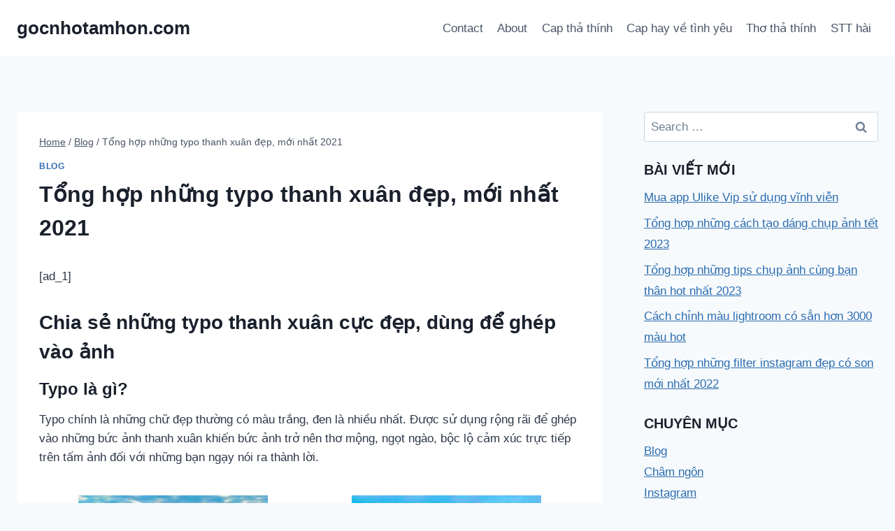

--- FILE ---
content_type: text/html; charset=UTF-8
request_url: https://gocnhotamhon.com/tong-hop-nhung-typo-thanh-xuan-dep-moi-nhat-2021/
body_size: 17709
content:
<!doctype html>
<html lang="en-US" prefix="og: https://ogp.me/ns#" class="no-js" itemtype="https://schema.org/Blog" itemscope>
<head>
	<meta charset="UTF-8">
	<meta name="viewport" content="width=device-width, initial-scale=1, minimum-scale=1">
	
<!-- Search Engine Optimization by Rank Math - https://rankmath.com/ -->
<title>Tổng hợp những typo thanh xuân đẹp, mới nhất 2021 - gocnhotamhon.com</title><link rel="stylesheet" href="https://gocnhotamhon.com/wp-content/cache/min/1/4e1c641cee3430a62d8d162c9681b8a5.css" media="all" data-minify="1" />
<meta name="robots" content="follow, index, max-snippet:-1, max-video-preview:-1, max-image-preview:large"/>
<link rel="canonical" href="https://gocnhotamhon.com/tong-hop-nhung-typo-thanh-xuan-dep-moi-nhat-2021/" />
<meta property="og:locale" content="en_US" />
<meta property="og:type" content="article" />
<meta property="og:title" content="Tổng hợp những typo thanh xuân đẹp, mới nhất 2021 - gocnhotamhon.com" />
<meta property="og:description" content="[ad_1] Chia sẻ những typo thanh xuân cực đẹp, dùng để ghép vào ảnh Typo là gì? Typo chính là những chữ đẹp thường có màu trắng, đen là nhiều nhất. Được sử dụng rộng rãi để ghép vào những bức ảnh thanh xuân khiến bức ảnh trở nên thơ mộng, ngọt ngào, bộc lộ..." />
<meta property="og:url" content="https://gocnhotamhon.com/tong-hop-nhung-typo-thanh-xuan-dep-moi-nhat-2021/" />
<meta property="og:site_name" content="gocnhotamhon.com" />
<meta property="article:section" content="Blog" />
<meta property="og:image" content="https://gocnhotamhon.com/wp-content/uploads/2021/12/typo-dep.jpg" />
<meta property="og:image:secure_url" content="https://gocnhotamhon.com/wp-content/uploads/2021/12/typo-dep.jpg" />
<meta property="og:image:width" content="1242" />
<meta property="og:image:height" content="1207" />
<meta property="og:image:alt" content="Tổng hợp những typo thanh xuân đẹp, mới nhất 2021" />
<meta property="og:image:type" content="image/jpeg" />
<meta property="article:published_time" content="2021-12-25T19:43:19+07:00" />
<meta name="twitter:card" content="summary_large_image" />
<meta name="twitter:title" content="Tổng hợp những typo thanh xuân đẹp, mới nhất 2021 - gocnhotamhon.com" />
<meta name="twitter:description" content="[ad_1] Chia sẻ những typo thanh xuân cực đẹp, dùng để ghép vào ảnh Typo là gì? Typo chính là những chữ đẹp thường có màu trắng, đen là nhiều nhất. Được sử dụng rộng rãi để ghép vào những bức ảnh thanh xuân khiến bức ảnh trở nên thơ mộng, ngọt ngào, bộc lộ..." />
<meta name="twitter:image" content="https://gocnhotamhon.com/wp-content/uploads/2021/12/typo-dep.jpg" />
<meta name="twitter:label1" content="Written by" />
<meta name="twitter:data1" content="admin" />
<meta name="twitter:label2" content="Time to read" />
<meta name="twitter:data2" content="1 minute" />
<script type="application/ld+json" class="rank-math-schema">{"@context":"https://schema.org","@graph":[{"@type":["Person","Organization"],"@id":"https://gocnhotamhon.com/#person","name":"admin"},{"@type":"WebSite","@id":"https://gocnhotamhon.com/#website","url":"https://gocnhotamhon.com","name":"admin","publisher":{"@id":"https://gocnhotamhon.com/#person"},"inLanguage":"en-US"},{"@type":"ImageObject","@id":"https://gocnhotamhon.com/wp-content/uploads/2021/12/typo-dep.jpg","url":"https://gocnhotamhon.com/wp-content/uploads/2021/12/typo-dep.jpg","width":"1242","height":"1207","inLanguage":"en-US"},{"@type":"BreadcrumbList","@id":"https://gocnhotamhon.com/tong-hop-nhung-typo-thanh-xuan-dep-moi-nhat-2021/#breadcrumb","itemListElement":[{"@type":"ListItem","position":"1","item":{"@id":"https://gocnhotamhon.com","name":"Trang ch\u1ee7"}},{"@type":"ListItem","position":"2","item":{"@id":"https://gocnhotamhon.com/tong-hop-nhung-typo-thanh-xuan-dep-moi-nhat-2021/","name":"T\u1ed5ng h\u1ee3p nh\u1eefng typo thanh xu\u00e2n \u0111\u1eb9p, m\u1edbi nh\u1ea5t 2021"}}]},{"@type":"WebPage","@id":"https://gocnhotamhon.com/tong-hop-nhung-typo-thanh-xuan-dep-moi-nhat-2021/#webpage","url":"https://gocnhotamhon.com/tong-hop-nhung-typo-thanh-xuan-dep-moi-nhat-2021/","name":"T\u1ed5ng h\u1ee3p nh\u1eefng typo thanh xu\u00e2n \u0111\u1eb9p, m\u1edbi nh\u1ea5t 2021 - gocnhotamhon.com","datePublished":"2021-12-25T19:43:19+07:00","dateModified":"2021-12-25T19:43:19+07:00","isPartOf":{"@id":"https://gocnhotamhon.com/#website"},"primaryImageOfPage":{"@id":"https://gocnhotamhon.com/wp-content/uploads/2021/12/typo-dep.jpg"},"inLanguage":"en-US","breadcrumb":{"@id":"https://gocnhotamhon.com/tong-hop-nhung-typo-thanh-xuan-dep-moi-nhat-2021/#breadcrumb"}},{"@type":"Person","@id":"https://gocnhotamhon.com/tong-hop-nhung-typo-thanh-xuan-dep-moi-nhat-2021/#author","name":"admin","image":{"@type":"ImageObject","@id":"https://secure.gravatar.com/avatar/cfa8d990bf6df98e874e6621c754f91f?s=96&amp;d=mm&amp;r=g","url":"https://secure.gravatar.com/avatar/cfa8d990bf6df98e874e6621c754f91f?s=96&amp;d=mm&amp;r=g","caption":"admin","inLanguage":"en-US"}},{"@type":"BlogPosting","headline":"T\u1ed5ng h\u1ee3p nh\u1eefng typo thanh xu\u00e2n \u0111\u1eb9p, m\u1edbi nh\u1ea5t 2021 - gocnhotamhon.com","datePublished":"2021-12-25T19:43:19+07:00","dateModified":"2021-12-25T19:43:19+07:00","author":{"@id":"https://gocnhotamhon.com/tong-hop-nhung-typo-thanh-xuan-dep-moi-nhat-2021/#author","name":"admin"},"publisher":{"@id":"https://gocnhotamhon.com/#person"},"description":"Typo ch\u00ednh l\u00e0 nh\u1eefng ch\u1eef \u0111\u1eb9p th\u01b0\u1eddng c\u00f3 m\u00e0u tr\u1eafng, \u0111en l\u00e0 nhi\u1ec1u nh\u1ea5t. \u0110\u01b0\u1ee3c s\u1eed d\u1ee5ng r\u1ed9ng r\u00e3i \u0111\u1ec3 gh\u00e9p v\u00e0o nh\u1eefng b\u1ee9c \u1ea3nh thanh xu\u00e2n khi\u1ebfn b\u1ee9c \u1ea3nh tr\u1edf n\u00ean th\u01a1 m\u1ed9ng, ng\u1ecdt ng\u00e0o, b\u1ed9c l\u1ed9 c\u1ea3m x\u00fac tr\u1ef1c ti\u1ebfp tr\u00ean t\u1ea5m \u1ea3nh \u0111\u1ed1i v\u1edbi nh\u1eefng b\u1ea1n ng\u1ea1y n\u00f3i ra th\u00e0nh l\u1eddi.","name":"T\u1ed5ng h\u1ee3p nh\u1eefng typo thanh xu\u00e2n \u0111\u1eb9p, m\u1edbi nh\u1ea5t 2021 - gocnhotamhon.com","@id":"https://gocnhotamhon.com/tong-hop-nhung-typo-thanh-xuan-dep-moi-nhat-2021/#richSnippet","isPartOf":{"@id":"https://gocnhotamhon.com/tong-hop-nhung-typo-thanh-xuan-dep-moi-nhat-2021/#webpage"},"image":{"@id":"https://gocnhotamhon.com/wp-content/uploads/2021/12/typo-dep.jpg"},"inLanguage":"en-US","mainEntityOfPage":{"@id":"https://gocnhotamhon.com/tong-hop-nhung-typo-thanh-xuan-dep-moi-nhat-2021/#webpage"}}]}</script>
<!-- /Rank Math WordPress SEO plugin -->

<link href='https://fonts.gstatic.com' crossorigin rel='preconnect' />
<link rel="alternate" type="application/rss+xml" title="gocnhotamhon.com &raquo; Feed" href="https://gocnhotamhon.com/feed/" />
<link rel="alternate" type="application/rss+xml" title="gocnhotamhon.com &raquo; Comments Feed" href="https://gocnhotamhon.com/comments/feed/" />
			
			<link rel="alternate" type="application/rss+xml" title="gocnhotamhon.com &raquo; Tổng hợp những typo thanh xuân đẹp, mới nhất 2021 Comments Feed" href="https://gocnhotamhon.com/tong-hop-nhung-typo-thanh-xuan-dep-moi-nhat-2021/feed/" />
<style id='wp-emoji-styles-inline-css'>

	img.wp-smiley, img.emoji {
		display: inline !important;
		border: none !important;
		box-shadow: none !important;
		height: 1em !important;
		width: 1em !important;
		margin: 0 0.07em !important;
		vertical-align: -0.1em !important;
		background: none !important;
		padding: 0 !important;
	}
</style>

<style id='rank-math-toc-block-style-inline-css'>
.wp-block-rank-math-toc-block nav ol{counter-reset:item}.wp-block-rank-math-toc-block nav ol li{display:block}.wp-block-rank-math-toc-block nav ol li:before{content:counters(item, ".") ". ";counter-increment:item}

</style>
<style id='classic-theme-styles-inline-css'>
/*! This file is auto-generated */
.wp-block-button__link{color:#fff;background-color:#32373c;border-radius:9999px;box-shadow:none;text-decoration:none;padding:calc(.667em + 2px) calc(1.333em + 2px);font-size:1.125em}.wp-block-file__button{background:#32373c;color:#fff;text-decoration:none}
</style>
<style id='global-styles-inline-css'>
body{--wp--preset--color--black: #000000;--wp--preset--color--cyan-bluish-gray: #abb8c3;--wp--preset--color--white: #ffffff;--wp--preset--color--pale-pink: #f78da7;--wp--preset--color--vivid-red: #cf2e2e;--wp--preset--color--luminous-vivid-orange: #ff6900;--wp--preset--color--luminous-vivid-amber: #fcb900;--wp--preset--color--light-green-cyan: #7bdcb5;--wp--preset--color--vivid-green-cyan: #00d084;--wp--preset--color--pale-cyan-blue: #8ed1fc;--wp--preset--color--vivid-cyan-blue: #0693e3;--wp--preset--color--vivid-purple: #9b51e0;--wp--preset--color--theme-palette-1: var(--global-palette1);--wp--preset--color--theme-palette-2: var(--global-palette2);--wp--preset--color--theme-palette-3: var(--global-palette3);--wp--preset--color--theme-palette-4: var(--global-palette4);--wp--preset--color--theme-palette-5: var(--global-palette5);--wp--preset--color--theme-palette-6: var(--global-palette6);--wp--preset--color--theme-palette-7: var(--global-palette7);--wp--preset--color--theme-palette-8: var(--global-palette8);--wp--preset--color--theme-palette-9: var(--global-palette9);--wp--preset--gradient--vivid-cyan-blue-to-vivid-purple: linear-gradient(135deg,rgba(6,147,227,1) 0%,rgb(155,81,224) 100%);--wp--preset--gradient--light-green-cyan-to-vivid-green-cyan: linear-gradient(135deg,rgb(122,220,180) 0%,rgb(0,208,130) 100%);--wp--preset--gradient--luminous-vivid-amber-to-luminous-vivid-orange: linear-gradient(135deg,rgba(252,185,0,1) 0%,rgba(255,105,0,1) 100%);--wp--preset--gradient--luminous-vivid-orange-to-vivid-red: linear-gradient(135deg,rgba(255,105,0,1) 0%,rgb(207,46,46) 100%);--wp--preset--gradient--very-light-gray-to-cyan-bluish-gray: linear-gradient(135deg,rgb(238,238,238) 0%,rgb(169,184,195) 100%);--wp--preset--gradient--cool-to-warm-spectrum: linear-gradient(135deg,rgb(74,234,220) 0%,rgb(151,120,209) 20%,rgb(207,42,186) 40%,rgb(238,44,130) 60%,rgb(251,105,98) 80%,rgb(254,248,76) 100%);--wp--preset--gradient--blush-light-purple: linear-gradient(135deg,rgb(255,206,236) 0%,rgb(152,150,240) 100%);--wp--preset--gradient--blush-bordeaux: linear-gradient(135deg,rgb(254,205,165) 0%,rgb(254,45,45) 50%,rgb(107,0,62) 100%);--wp--preset--gradient--luminous-dusk: linear-gradient(135deg,rgb(255,203,112) 0%,rgb(199,81,192) 50%,rgb(65,88,208) 100%);--wp--preset--gradient--pale-ocean: linear-gradient(135deg,rgb(255,245,203) 0%,rgb(182,227,212) 50%,rgb(51,167,181) 100%);--wp--preset--gradient--electric-grass: linear-gradient(135deg,rgb(202,248,128) 0%,rgb(113,206,126) 100%);--wp--preset--gradient--midnight: linear-gradient(135deg,rgb(2,3,129) 0%,rgb(40,116,252) 100%);--wp--preset--font-size--small: var(--global-font-size-small);--wp--preset--font-size--medium: var(--global-font-size-medium);--wp--preset--font-size--large: var(--global-font-size-large);--wp--preset--font-size--x-large: 42px;--wp--preset--font-size--larger: var(--global-font-size-larger);--wp--preset--font-size--xxlarge: var(--global-font-size-xxlarge);--wp--preset--spacing--20: 0.44rem;--wp--preset--spacing--30: 0.67rem;--wp--preset--spacing--40: 1rem;--wp--preset--spacing--50: 1.5rem;--wp--preset--spacing--60: 2.25rem;--wp--preset--spacing--70: 3.38rem;--wp--preset--spacing--80: 5.06rem;--wp--preset--shadow--natural: 6px 6px 9px rgba(0, 0, 0, 0.2);--wp--preset--shadow--deep: 12px 12px 50px rgba(0, 0, 0, 0.4);--wp--preset--shadow--sharp: 6px 6px 0px rgba(0, 0, 0, 0.2);--wp--preset--shadow--outlined: 6px 6px 0px -3px rgba(255, 255, 255, 1), 6px 6px rgba(0, 0, 0, 1);--wp--preset--shadow--crisp: 6px 6px 0px rgba(0, 0, 0, 1);}:where(.is-layout-flex){gap: 0.5em;}:where(.is-layout-grid){gap: 0.5em;}body .is-layout-flow > .alignleft{float: left;margin-inline-start: 0;margin-inline-end: 2em;}body .is-layout-flow > .alignright{float: right;margin-inline-start: 2em;margin-inline-end: 0;}body .is-layout-flow > .aligncenter{margin-left: auto !important;margin-right: auto !important;}body .is-layout-constrained > .alignleft{float: left;margin-inline-start: 0;margin-inline-end: 2em;}body .is-layout-constrained > .alignright{float: right;margin-inline-start: 2em;margin-inline-end: 0;}body .is-layout-constrained > .aligncenter{margin-left: auto !important;margin-right: auto !important;}body .is-layout-constrained > :where(:not(.alignleft):not(.alignright):not(.alignfull)){max-width: var(--wp--style--global--content-size);margin-left: auto !important;margin-right: auto !important;}body .is-layout-constrained > .alignwide{max-width: var(--wp--style--global--wide-size);}body .is-layout-flex{display: flex;}body .is-layout-flex{flex-wrap: wrap;align-items: center;}body .is-layout-flex > *{margin: 0;}body .is-layout-grid{display: grid;}body .is-layout-grid > *{margin: 0;}:where(.wp-block-columns.is-layout-flex){gap: 2em;}:where(.wp-block-columns.is-layout-grid){gap: 2em;}:where(.wp-block-post-template.is-layout-flex){gap: 1.25em;}:where(.wp-block-post-template.is-layout-grid){gap: 1.25em;}.has-black-color{color: var(--wp--preset--color--black) !important;}.has-cyan-bluish-gray-color{color: var(--wp--preset--color--cyan-bluish-gray) !important;}.has-white-color{color: var(--wp--preset--color--white) !important;}.has-pale-pink-color{color: var(--wp--preset--color--pale-pink) !important;}.has-vivid-red-color{color: var(--wp--preset--color--vivid-red) !important;}.has-luminous-vivid-orange-color{color: var(--wp--preset--color--luminous-vivid-orange) !important;}.has-luminous-vivid-amber-color{color: var(--wp--preset--color--luminous-vivid-amber) !important;}.has-light-green-cyan-color{color: var(--wp--preset--color--light-green-cyan) !important;}.has-vivid-green-cyan-color{color: var(--wp--preset--color--vivid-green-cyan) !important;}.has-pale-cyan-blue-color{color: var(--wp--preset--color--pale-cyan-blue) !important;}.has-vivid-cyan-blue-color{color: var(--wp--preset--color--vivid-cyan-blue) !important;}.has-vivid-purple-color{color: var(--wp--preset--color--vivid-purple) !important;}.has-black-background-color{background-color: var(--wp--preset--color--black) !important;}.has-cyan-bluish-gray-background-color{background-color: var(--wp--preset--color--cyan-bluish-gray) !important;}.has-white-background-color{background-color: var(--wp--preset--color--white) !important;}.has-pale-pink-background-color{background-color: var(--wp--preset--color--pale-pink) !important;}.has-vivid-red-background-color{background-color: var(--wp--preset--color--vivid-red) !important;}.has-luminous-vivid-orange-background-color{background-color: var(--wp--preset--color--luminous-vivid-orange) !important;}.has-luminous-vivid-amber-background-color{background-color: var(--wp--preset--color--luminous-vivid-amber) !important;}.has-light-green-cyan-background-color{background-color: var(--wp--preset--color--light-green-cyan) !important;}.has-vivid-green-cyan-background-color{background-color: var(--wp--preset--color--vivid-green-cyan) !important;}.has-pale-cyan-blue-background-color{background-color: var(--wp--preset--color--pale-cyan-blue) !important;}.has-vivid-cyan-blue-background-color{background-color: var(--wp--preset--color--vivid-cyan-blue) !important;}.has-vivid-purple-background-color{background-color: var(--wp--preset--color--vivid-purple) !important;}.has-black-border-color{border-color: var(--wp--preset--color--black) !important;}.has-cyan-bluish-gray-border-color{border-color: var(--wp--preset--color--cyan-bluish-gray) !important;}.has-white-border-color{border-color: var(--wp--preset--color--white) !important;}.has-pale-pink-border-color{border-color: var(--wp--preset--color--pale-pink) !important;}.has-vivid-red-border-color{border-color: var(--wp--preset--color--vivid-red) !important;}.has-luminous-vivid-orange-border-color{border-color: var(--wp--preset--color--luminous-vivid-orange) !important;}.has-luminous-vivid-amber-border-color{border-color: var(--wp--preset--color--luminous-vivid-amber) !important;}.has-light-green-cyan-border-color{border-color: var(--wp--preset--color--light-green-cyan) !important;}.has-vivid-green-cyan-border-color{border-color: var(--wp--preset--color--vivid-green-cyan) !important;}.has-pale-cyan-blue-border-color{border-color: var(--wp--preset--color--pale-cyan-blue) !important;}.has-vivid-cyan-blue-border-color{border-color: var(--wp--preset--color--vivid-cyan-blue) !important;}.has-vivid-purple-border-color{border-color: var(--wp--preset--color--vivid-purple) !important;}.has-vivid-cyan-blue-to-vivid-purple-gradient-background{background: var(--wp--preset--gradient--vivid-cyan-blue-to-vivid-purple) !important;}.has-light-green-cyan-to-vivid-green-cyan-gradient-background{background: var(--wp--preset--gradient--light-green-cyan-to-vivid-green-cyan) !important;}.has-luminous-vivid-amber-to-luminous-vivid-orange-gradient-background{background: var(--wp--preset--gradient--luminous-vivid-amber-to-luminous-vivid-orange) !important;}.has-luminous-vivid-orange-to-vivid-red-gradient-background{background: var(--wp--preset--gradient--luminous-vivid-orange-to-vivid-red) !important;}.has-very-light-gray-to-cyan-bluish-gray-gradient-background{background: var(--wp--preset--gradient--very-light-gray-to-cyan-bluish-gray) !important;}.has-cool-to-warm-spectrum-gradient-background{background: var(--wp--preset--gradient--cool-to-warm-spectrum) !important;}.has-blush-light-purple-gradient-background{background: var(--wp--preset--gradient--blush-light-purple) !important;}.has-blush-bordeaux-gradient-background{background: var(--wp--preset--gradient--blush-bordeaux) !important;}.has-luminous-dusk-gradient-background{background: var(--wp--preset--gradient--luminous-dusk) !important;}.has-pale-ocean-gradient-background{background: var(--wp--preset--gradient--pale-ocean) !important;}.has-electric-grass-gradient-background{background: var(--wp--preset--gradient--electric-grass) !important;}.has-midnight-gradient-background{background: var(--wp--preset--gradient--midnight) !important;}.has-small-font-size{font-size: var(--wp--preset--font-size--small) !important;}.has-medium-font-size{font-size: var(--wp--preset--font-size--medium) !important;}.has-large-font-size{font-size: var(--wp--preset--font-size--large) !important;}.has-x-large-font-size{font-size: var(--wp--preset--font-size--x-large) !important;}
.wp-block-navigation a:where(:not(.wp-element-button)){color: inherit;}
:where(.wp-block-post-template.is-layout-flex){gap: 1.25em;}:where(.wp-block-post-template.is-layout-grid){gap: 1.25em;}
:where(.wp-block-columns.is-layout-flex){gap: 2em;}:where(.wp-block-columns.is-layout-grid){gap: 2em;}
.wp-block-pullquote{font-size: 1.5em;line-height: 1.6;}
</style>

<style id='kadence-global-inline-css'>
/* Kadence Base CSS */
:root{--global-palette1:#2B6CB0;--global-palette2:#215387;--global-palette3:#1A202C;--global-palette4:#2D3748;--global-palette5:#4A5568;--global-palette6:#718096;--global-palette7:#EDF2F7;--global-palette8:#F7FAFC;--global-palette9:#ffffff;--global-palette9rgb:255, 255, 255;--global-palette-highlight:var(--global-palette1);--global-palette-highlight-alt:var(--global-palette2);--global-palette-highlight-alt2:var(--global-palette9);--global-palette-btn-bg:var(--global-palette1);--global-palette-btn-bg-hover:var(--global-palette2);--global-palette-btn:var(--global-palette9);--global-palette-btn-hover:var(--global-palette9);--global-body-font-family:-apple-system,BlinkMacSystemFont,"Segoe UI",Roboto,Oxygen-Sans,Ubuntu,Cantarell,"Helvetica Neue",sans-serif, "Apple Color Emoji", "Segoe UI Emoji", "Segoe UI Symbol";--global-heading-font-family:inherit;--global-primary-nav-font-family:inherit;--global-fallback-font:sans-serif;--global-display-fallback-font:sans-serif;--global-content-width:1290px;--global-content-narrow-width:842px;--global-content-edge-padding:1.5rem;--global-content-boxed-padding:2rem;--global-calc-content-width:calc(1290px - var(--global-content-edge-padding) - var(--global-content-edge-padding) );--wp--style--global--content-size:var(--global-calc-content-width);}.wp-site-blocks{--global-vw:calc( 100vw - ( 0.5 * var(--scrollbar-offset)));}body{background:var(--global-palette8);}body, input, select, optgroup, textarea{font-weight:400;font-size:17px;line-height:1.6;font-family:var(--global-body-font-family);color:var(--global-palette4);}.content-bg, body.content-style-unboxed .site{background:var(--global-palette9);}h1,h2,h3,h4,h5,h6{font-family:var(--global-heading-font-family);}h1{font-weight:700;font-size:32px;line-height:1.5;color:var(--global-palette3);}h2{font-weight:700;font-size:28px;line-height:1.5;color:var(--global-palette3);}h3{font-weight:700;font-size:24px;line-height:1.5;color:var(--global-palette3);}h4{font-weight:700;font-size:22px;line-height:1.5;color:var(--global-palette4);}h5{font-weight:700;font-size:20px;line-height:1.5;color:var(--global-palette4);}h6{font-weight:700;font-size:18px;line-height:1.5;color:var(--global-palette5);}.entry-hero .kadence-breadcrumbs{max-width:1290px;}.site-container, .site-header-row-layout-contained, .site-footer-row-layout-contained, .entry-hero-layout-contained, .comments-area, .alignfull > .wp-block-cover__inner-container, .alignwide > .wp-block-cover__inner-container{max-width:var(--global-content-width);}.content-width-narrow .content-container.site-container, .content-width-narrow .hero-container.site-container{max-width:var(--global-content-narrow-width);}@media all and (min-width: 1520px){.wp-site-blocks .content-container  .alignwide{margin-left:-115px;margin-right:-115px;width:unset;max-width:unset;}}@media all and (min-width: 1102px){.content-width-narrow .wp-site-blocks .content-container .alignwide{margin-left:-130px;margin-right:-130px;width:unset;max-width:unset;}}.content-style-boxed .wp-site-blocks .entry-content .alignwide{margin-left:calc( -1 * var( --global-content-boxed-padding ) );margin-right:calc( -1 * var( --global-content-boxed-padding ) );}.content-area{margin-top:5rem;margin-bottom:5rem;}@media all and (max-width: 1024px){.content-area{margin-top:3rem;margin-bottom:3rem;}}@media all and (max-width: 767px){.content-area{margin-top:2rem;margin-bottom:2rem;}}@media all and (max-width: 1024px){:root{--global-content-boxed-padding:2rem;}}@media all and (max-width: 767px){:root{--global-content-boxed-padding:1.5rem;}}.entry-content-wrap{padding:2rem;}@media all and (max-width: 1024px){.entry-content-wrap{padding:2rem;}}@media all and (max-width: 767px){.entry-content-wrap{padding:1.5rem;}}.entry.single-entry{box-shadow:0px 15px 15px -10px rgba(0,0,0,0.05);}.entry.loop-entry{box-shadow:0px 15px 15px -10px rgba(0,0,0,0.05);}.loop-entry .entry-content-wrap{padding:2rem;}@media all and (max-width: 1024px){.loop-entry .entry-content-wrap{padding:2rem;}}@media all and (max-width: 767px){.loop-entry .entry-content-wrap{padding:1.5rem;}}.primary-sidebar.widget-area .widget{margin-bottom:1.5em;color:var(--global-palette4);}.primary-sidebar.widget-area .widget-title{font-weight:700;font-size:20px;line-height:1.5;color:var(--global-palette3);}button, .button, .wp-block-button__link, input[type="button"], input[type="reset"], input[type="submit"], .fl-button, .elementor-button-wrapper .elementor-button{box-shadow:0px 0px 0px -7px rgba(0,0,0,0);}button:hover, button:focus, button:active, .button:hover, .button:focus, .button:active, .wp-block-button__link:hover, .wp-block-button__link:focus, .wp-block-button__link:active, input[type="button"]:hover, input[type="button"]:focus, input[type="button"]:active, input[type="reset"]:hover, input[type="reset"]:focus, input[type="reset"]:active, input[type="submit"]:hover, input[type="submit"]:focus, input[type="submit"]:active, .elementor-button-wrapper .elementor-button:hover, .elementor-button-wrapper .elementor-button:focus, .elementor-button-wrapper .elementor-button:active{box-shadow:0px 15px 25px -7px rgba(0,0,0,0.1);}.kb-button.kb-btn-global-outline.kb-btn-global-inherit{padding-top:calc(px - 2px);padding-right:calc(px - 2px);padding-bottom:calc(px - 2px);padding-left:calc(px - 2px);}@media all and (min-width: 1025px){.transparent-header .entry-hero .entry-hero-container-inner{padding-top:80px;}}@media all and (max-width: 1024px){.mobile-transparent-header .entry-hero .entry-hero-container-inner{padding-top:80px;}}@media all and (max-width: 767px){.mobile-transparent-header .entry-hero .entry-hero-container-inner{padding-top:80px;}}.entry-hero.post-hero-section .entry-header{min-height:200px;}
/* Kadence Header CSS */
@media all and (max-width: 1024px){.mobile-transparent-header #masthead{position:absolute;left:0px;right:0px;z-index:100;}.kadence-scrollbar-fixer.mobile-transparent-header #masthead{right:var(--scrollbar-offset,0);}.mobile-transparent-header #masthead, .mobile-transparent-header .site-top-header-wrap .site-header-row-container-inner, .mobile-transparent-header .site-main-header-wrap .site-header-row-container-inner, .mobile-transparent-header .site-bottom-header-wrap .site-header-row-container-inner{background:transparent;}.site-header-row-tablet-layout-fullwidth, .site-header-row-tablet-layout-standard{padding:0px;}}@media all and (min-width: 1025px){.transparent-header #masthead{position:absolute;left:0px;right:0px;z-index:100;}.transparent-header.kadence-scrollbar-fixer #masthead{right:var(--scrollbar-offset,0);}.transparent-header #masthead, .transparent-header .site-top-header-wrap .site-header-row-container-inner, .transparent-header .site-main-header-wrap .site-header-row-container-inner, .transparent-header .site-bottom-header-wrap .site-header-row-container-inner{background:transparent;}}.site-branding{padding:0px 0px 0px 0px;}.site-branding .site-title{font-weight:700;font-size:26px;line-height:1.2;color:var(--global-palette3);}#masthead, #masthead .kadence-sticky-header.item-is-fixed:not(.item-at-start):not(.site-header-row-container):not(.site-main-header-wrap), #masthead .kadence-sticky-header.item-is-fixed:not(.item-at-start) > .site-header-row-container-inner{background:#ffffff;}.site-main-header-inner-wrap{min-height:80px;}.header-navigation[class*="header-navigation-style-underline"] .header-menu-container.primary-menu-container>ul>li>a:after{width:calc( 100% - 1.2em);}.main-navigation .primary-menu-container > ul > li.menu-item > a{padding-left:calc(1.2em / 2);padding-right:calc(1.2em / 2);padding-top:0.6em;padding-bottom:0.6em;color:var(--global-palette5);}.main-navigation .primary-menu-container > ul > li.menu-item .dropdown-nav-special-toggle{right:calc(1.2em / 2);}.main-navigation .primary-menu-container > ul > li.menu-item > a:hover{color:var(--global-palette-highlight);}.main-navigation .primary-menu-container > ul > li.menu-item.current-menu-item > a{color:var(--global-palette3);}.header-navigation .header-menu-container ul ul.sub-menu, .header-navigation .header-menu-container ul ul.submenu{background:var(--global-palette3);box-shadow:0px 2px 13px 0px rgba(0,0,0,0.1);}.header-navigation .header-menu-container ul ul li.menu-item, .header-menu-container ul.menu > li.kadence-menu-mega-enabled > ul > li.menu-item > a{border-bottom:1px solid rgba(255,255,255,0.1);}.header-navigation .header-menu-container ul ul li.menu-item > a{width:200px;padding-top:1em;padding-bottom:1em;color:var(--global-palette8);font-size:12px;}.header-navigation .header-menu-container ul ul li.menu-item > a:hover{color:var(--global-palette9);background:var(--global-palette4);}.header-navigation .header-menu-container ul ul li.menu-item.current-menu-item > a{color:var(--global-palette9);background:var(--global-palette4);}.mobile-toggle-open-container .menu-toggle-open, .mobile-toggle-open-container .menu-toggle-open:focus{color:var(--global-palette5);padding:0.4em 0.6em 0.4em 0.6em;font-size:14px;}.mobile-toggle-open-container .menu-toggle-open.menu-toggle-style-bordered{border:1px solid currentColor;}.mobile-toggle-open-container .menu-toggle-open .menu-toggle-icon{font-size:20px;}.mobile-toggle-open-container .menu-toggle-open:hover, .mobile-toggle-open-container .menu-toggle-open:focus-visible{color:var(--global-palette-highlight);}.mobile-navigation ul li{font-size:14px;}.mobile-navigation ul li a{padding-top:1em;padding-bottom:1em;}.mobile-navigation ul li > a, .mobile-navigation ul li.menu-item-has-children > .drawer-nav-drop-wrap{color:var(--global-palette8);}.mobile-navigation ul li.current-menu-item > a, .mobile-navigation ul li.current-menu-item.menu-item-has-children > .drawer-nav-drop-wrap{color:var(--global-palette-highlight);}.mobile-navigation ul li.menu-item-has-children .drawer-nav-drop-wrap, .mobile-navigation ul li:not(.menu-item-has-children) a{border-bottom:1px solid rgba(255,255,255,0.1);}.mobile-navigation:not(.drawer-navigation-parent-toggle-true) ul li.menu-item-has-children .drawer-nav-drop-wrap button{border-left:1px solid rgba(255,255,255,0.1);}#mobile-drawer .drawer-header .drawer-toggle{padding:0.6em 0.15em 0.6em 0.15em;font-size:24px;}
/* Kadence Footer CSS */
.site-bottom-footer-inner-wrap{padding-top:30px;padding-bottom:30px;grid-column-gap:30px;}.site-bottom-footer-inner-wrap .widget{margin-bottom:30px;}.site-bottom-footer-inner-wrap .site-footer-section:not(:last-child):after{right:calc(-30px / 2);}
</style>








<style id='rocket-lazyload-inline-css'>
.rll-youtube-player{position:relative;padding-bottom:56.23%;height:0;overflow:hidden;max-width:100%;}.rll-youtube-player iframe{position:absolute;top:0;left:0;width:100%;height:100%;z-index:100;background:0 0}.rll-youtube-player img{bottom:0;display:block;left:0;margin:auto;max-width:100%;width:100%;position:absolute;right:0;top:0;border:none;height:auto;cursor:pointer;-webkit-transition:.4s all;-moz-transition:.4s all;transition:.4s all}.rll-youtube-player img:hover{-webkit-filter:brightness(75%)}.rll-youtube-player .play{height:72px;width:72px;left:50%;top:50%;margin-left:-36px;margin-top:-36px;position:absolute;background:url(https://gocnhotamhon.com/wp-content/plugins/wp-rocket/assets/img/youtube.png) no-repeat;cursor:pointer}.wp-has-aspect-ratio .rll-youtube-player{position:absolute;padding-bottom:0;width:100%;height:100%;top:0;bottom:0;left:0;right:0}
</style>
<link rel="https://api.w.org/" href="https://gocnhotamhon.com/wp-json/" /><link rel="alternate" type="application/json" href="https://gocnhotamhon.com/wp-json/wp/v2/posts/1729" /><link rel="EditURI" type="application/rsd+xml" title="RSD" href="https://gocnhotamhon.com/xmlrpc.php?rsd" />
<meta name="generator" content="WordPress 6.4.7" />
<link rel='shortlink' href='https://gocnhotamhon.com/?p=1729' />
<link rel="alternate" type="application/json+oembed" href="https://gocnhotamhon.com/wp-json/oembed/1.0/embed?url=https%3A%2F%2Fgocnhotamhon.com%2Ftong-hop-nhung-typo-thanh-xuan-dep-moi-nhat-2021%2F" />
<link rel="alternate" type="text/xml+oembed" href="https://gocnhotamhon.com/wp-json/oembed/1.0/embed?url=https%3A%2F%2Fgocnhotamhon.com%2Ftong-hop-nhung-typo-thanh-xuan-dep-moi-nhat-2021%2F&#038;format=xml" />
<link rel="pingback" href="https://gocnhotamhon.com/xmlrpc.php"><link rel="icon" href="https://gocnhotamhon.com/wp-content/uploads/2021/06/cropped-gocnhotamhon-32x32.png" sizes="32x32" />
<link rel="icon" href="https://gocnhotamhon.com/wp-content/uploads/2021/06/cropped-gocnhotamhon-192x192.png" sizes="192x192" />
<link rel="apple-touch-icon" href="https://gocnhotamhon.com/wp-content/uploads/2021/06/cropped-gocnhotamhon-180x180.png" />
<meta name="msapplication-TileImage" content="https://gocnhotamhon.com/wp-content/uploads/2021/06/cropped-gocnhotamhon-270x270.png" />
<noscript><style id="rocket-lazyload-nojs-css">.rll-youtube-player, [data-lazy-src]{display:none !important;}</style></noscript></head>

<body class="post-template-default single single-post postid-1729 single-format-standard wp-embed-responsive footer-on-bottom hide-focus-outline link-style-standard has-sidebar content-title-style-normal content-width-normal content-style-boxed content-vertical-padding-show non-transparent-header mobile-non-transparent-header">
<div id="wrapper" class="site wp-site-blocks">
			<a class="skip-link screen-reader-text scroll-ignore" href="#main">Skip to content</a>
		<header id="masthead" class="site-header" role="banner" itemtype="https://schema.org/WPHeader" itemscope>
	<div id="main-header" class="site-header-wrap">
		<div class="site-header-inner-wrap">
			<div class="site-header-upper-wrap">
				<div class="site-header-upper-inner-wrap">
					<div class="site-main-header-wrap site-header-row-container site-header-focus-item site-header-row-layout-standard" data-section="kadence_customizer_header_main">
	<div class="site-header-row-container-inner">
				<div class="site-container">
			<div class="site-main-header-inner-wrap site-header-row site-header-row-has-sides site-header-row-no-center">
									<div class="site-header-main-section-left site-header-section site-header-section-left">
						<div class="site-header-item site-header-focus-item" data-section="title_tagline">
	<div class="site-branding branding-layout-standard"><a class="brand" href="https://gocnhotamhon.com/" rel="home" data-wpel-link="internal"><div class="site-title-wrap"><p class="site-title">gocnhotamhon.com</p></div></a></div></div><!-- data-section="title_tagline" -->
					</div>
																	<div class="site-header-main-section-right site-header-section site-header-section-right">
						<div class="site-header-item site-header-focus-item site-header-item-main-navigation header-navigation-layout-stretch-false header-navigation-layout-fill-stretch-false" data-section="kadence_customizer_primary_navigation">
		<nav id="site-navigation" class="main-navigation header-navigation nav--toggle-sub header-navigation-style-standard header-navigation-dropdown-animation-none" role="navigation" aria-label="Primary Navigation">
				<div class="primary-menu-container header-menu-container">
			<ul id="primary-menu" class="menu"><li id="menu-item-31" class="menu-item menu-item-type-post_type menu-item-object-page menu-item-31"><a href="https://gocnhotamhon.com/contact/" data-wpel-link="internal">Contact</a></li>
<li id="menu-item-52" class="menu-item menu-item-type-post_type menu-item-object-page menu-item-52"><a href="https://gocnhotamhon.com/about/" data-wpel-link="internal">About</a></li>
<li id="menu-item-357" class="menu-item menu-item-type-custom menu-item-object-custom menu-item-357"><a href="https://gocnhotamhon.com/cap-tha-thinh/" data-wpel-link="internal">Cap thả thính</a></li>
<li id="menu-item-358" class="menu-item menu-item-type-custom menu-item-object-custom menu-item-358"><a href="https://gocnhotamhon.com/cap-hay-ve-tinh-yeu/" data-wpel-link="internal">Cap hay về tình yêu</a></li>
<li id="menu-item-359" class="menu-item menu-item-type-custom menu-item-object-custom menu-item-359"><a href="https://gocnhotamhon.com/tho-tha-thinh/" data-wpel-link="internal">Thơ thả thính</a></li>
<li id="menu-item-360" class="menu-item menu-item-type-custom menu-item-object-custom menu-item-360"><a href="https://gocnhotamhon.com/stt-hai-huoc/" data-wpel-link="internal">STT hài</a></li>
</ul>		</div>
	</nav><!-- #site-navigation -->
	</div><!-- data-section="primary_navigation" -->
					</div>
							</div>
		</div>
	</div>
</div>
				</div>
			</div>
					</div>
	</div>
	
<div id="mobile-header" class="site-mobile-header-wrap">
	<div class="site-header-inner-wrap">
		<div class="site-header-upper-wrap">
			<div class="site-header-upper-inner-wrap">
			<div class="site-main-header-wrap site-header-focus-item site-header-row-layout-standard site-header-row-tablet-layout-default site-header-row-mobile-layout-default ">
	<div class="site-header-row-container-inner">
		<div class="site-container">
			<div class="site-main-header-inner-wrap site-header-row site-header-row-has-sides site-header-row-no-center">
									<div class="site-header-main-section-left site-header-section site-header-section-left">
						<div class="site-header-item site-header-focus-item" data-section="title_tagline">
	<div class="site-branding mobile-site-branding branding-layout-standard branding-tablet-layout-inherit branding-mobile-layout-inherit"><a class="brand" href="https://gocnhotamhon.com/" rel="home" data-wpel-link="internal"><div class="site-title-wrap"><div class="site-title vs-md-false">gocnhotamhon.com</div></div></a></div></div><!-- data-section="title_tagline" -->
					</div>
																	<div class="site-header-main-section-right site-header-section site-header-section-right">
						<div class="site-header-item site-header-focus-item site-header-item-navgation-popup-toggle" data-section="kadence_customizer_mobile_trigger">
		<div class="mobile-toggle-open-container">
						<button id="mobile-toggle" class="menu-toggle-open drawer-toggle menu-toggle-style-default" aria-label="Open menu" data-toggle-target="#mobile-drawer" data-toggle-body-class="showing-popup-drawer-from-right" aria-expanded="false" data-set-focus=".menu-toggle-close"
					>
						<span class="menu-toggle-icon"><span class="kadence-svg-iconset"><svg aria-hidden="true" class="kadence-svg-icon kadence-menu-svg" fill="currentColor" version="1.1" xmlns="http://www.w3.org/2000/svg" width="24" height="24" viewBox="0 0 24 24"><title>Toggle Menu</title><path d="M3 13h18c0.552 0 1-0.448 1-1s-0.448-1-1-1h-18c-0.552 0-1 0.448-1 1s0.448 1 1 1zM3 7h18c0.552 0 1-0.448 1-1s-0.448-1-1-1h-18c-0.552 0-1 0.448-1 1s0.448 1 1 1zM3 19h18c0.552 0 1-0.448 1-1s-0.448-1-1-1h-18c-0.552 0-1 0.448-1 1s0.448 1 1 1z"></path>
				</svg></span></span>
		</button>
	</div>
	</div><!-- data-section="mobile_trigger" -->
					</div>
							</div>
		</div>
	</div>
</div>
			</div>
		</div>
			</div>
</div>
</header><!-- #masthead -->

	<div id="inner-wrap" class="wrap hfeed kt-clear">
		<div id="primary" class="content-area">
	<div class="content-container site-container">
		<main id="main" class="site-main" role="main">
						<div class="content-wrap">
				<article id="post-1729" class="entry content-bg single-entry post-1729 post type-post status-publish format-standard has-post-thumbnail hentry category-blog">
	<div class="entry-content-wrap">
		<header class="entry-header post-title title-align-inherit title-tablet-align-inherit title-mobile-align-inherit">
	<nav id="kadence-breadcrumbs" aria-label="Breadcrumbs"  class="kadence-breadcrumbs"><div class="kadence-breadcrumb-container"><span><a href="https://gocnhotamhon.com/" itemprop="url" class="kadence-bc-home" data-wpel-link="internal"><span>Home</span></a></span> <span class="bc-delimiter">/</span> <span><a href="https://gocnhotamhon.com/blog/" itemprop="url" data-wpel-link="internal"><span>Blog</span></a></span> <span class="bc-delimiter">/</span> <span class="kadence-bread-current">Tổng hợp những typo thanh xuân đẹp, mới nhất 2021</span></div></nav>		<div class="entry-taxonomies">
			<span class="category-links term-links category-style-normal">
				<a href="https://gocnhotamhon.com/blog/" rel="tag" data-wpel-link="internal">Blog</a>			</span>
		</div><!-- .entry-taxonomies -->
		<h1 class="entry-title">Tổng hợp những typo thanh xuân đẹp, mới nhất 2021</h1></header><!-- .entry-header -->

<div class="entry-content single-content">
	<p> [ad_1]<br />
</p>
<div itemprop="text">
<h2><span class="ez-toc-section" id="Chia_se_nhung_typo_thanh_xuan_cuc_dep_dung_de_ghep_vao_anh"/>Chia sẻ những typo thanh xuân cực đẹp, dùng để ghép vào ảnh<span class="ez-toc-section-end"/></h2>
<h3><span class="ez-toc-section" id="Typo_la_gi"/>Typo là gì?<span class="ez-toc-section-end"/></h3>
<p>Typo chính là những chữ đẹp thường có màu trắng, đen là nhiều nhất. Được sử dụng rộng rãi để ghép vào những bức ảnh thanh xuân khiến bức ảnh trở nên thơ mộng, ngọt ngào, bộc lộ cảm xúc trực tiếp trên tấm ảnh đối với những bạn ngạy nói ra thành lời.</p>
<div id="gallery-1" class="gallery galleryid-929 gallery-columns-2 gallery-size-medium">
<figure class="gallery-item">
<div class="gallery-icon portrait">
				<img decoding="async" width="271" height="300" src="data:image/svg+xml,%3Csvg%20xmlns='http://www.w3.org/2000/svg'%20viewBox='0%200%20271%20300'%3E%3C/svg%3E" class="attachment-medium size-medium" alt="typo thanh xuân" loading="lazy"   title="Tổng hợp những typo thanh xuân đẹp, mới nhất 2021 2" data-lazy-src="https://gocnhotamhon.com/wp-content/uploads/2021/12/typo-hot-271x300.jpg"/><noscript><img decoding="async" width="271" height="300" src="https://gocnhotamhon.com/wp-content/uploads/2021/12/typo-hot-271x300.jpg" class="attachment-medium size-medium" alt="typo thanh xuân" loading="lazy"   title="Tổng hợp những typo thanh xuân đẹp, mới nhất 2021 2"/></noscript>
			</div>
</figure>
<figure class="gallery-item">
<div class="gallery-icon portrait">
				<img decoding="async" width="271" height="300" src="data:image/svg+xml,%3Csvg%20xmlns='http://www.w3.org/2000/svg'%20viewBox='0%200%20271%20300'%3E%3C/svg%3E" class="attachment-medium size-medium" alt="typo thanh xuân" loading="lazy"   title="Tổng hợp những typo thanh xuân đẹp, mới nhất 2021 3" data-lazy-src="https://gocnhotamhon.com/wp-content/uploads/2021/12/typo-xinh-271x300.jpg"/><noscript><img decoding="async" width="271" height="300" src="https://gocnhotamhon.com/wp-content/uploads/2021/12/typo-xinh-271x300.jpg" class="attachment-medium size-medium" alt="typo thanh xuân" loading="lazy"   title="Tổng hợp những typo thanh xuân đẹp, mới nhất 2021 3"/></noscript>
			</div>
</figure></div>
<p> </p>
<p>Typo thanh xuân chắc hẳn có rất nhiều bạn biết đến và không còn quá xa lạ với những bạn thích chụp ảnh du lịch. Bởi vì những bức ảnh du lịch có thêm sự kết hợp của những typo này sẽ làm bức ảnh thêm phần chuyên nghiệp hơn</p>
<p><img decoding="async" loading="lazy" class="aligncenter wp-image-930 size-full" src="data:image/svg+xml,%3Csvg%20xmlns='http://www.w3.org/2000/svg'%20viewBox='0%200%20526%20800'%3E%3C/svg%3E" alt="typo-thanh-xuan" width="526" height="800"   title="Tổng hợp những typo thanh xuân đẹp, mới nhất 2021 4" data-lazy-src="https://gocnhotamhon.com/wp-content/uploads/2021/12/typo-thanh-xuan.jpg"/><noscript><img decoding="async" loading="lazy" class="aligncenter wp-image-930 size-full" src="https://gocnhotamhon.com/wp-content/uploads/2021/12/typo-thanh-xuan.jpg" alt="typo-thanh-xuan" width="526" height="800"   title="Tổng hợp những typo thanh xuân đẹp, mới nhất 2021 4"/></noscript></p>
<p>Typo có nhiều dạng khác nhau, nhưng phổ biến nhất là những dòng quotes, những câu nói hay, những lời bài hát có ý nghĩa về tình yêu đôi lứa…</p>
<p><strong>Những ảnh demo:</strong></p>
<p><img decoding="async" loading="lazy" class="aligncenter wp-image-935 size-large" src="data:image/svg+xml,%3Csvg%20xmlns='http://www.w3.org/2000/svg'%20viewBox='0%200%201024%20768'%3E%3C/svg%3E" alt="typo thanh xuân hàn quốc" width="1024" height="768"   title="Tổng hợp những typo thanh xuân đẹp, mới nhất 2021 5" data-lazy-src="https://gocnhotamhon.com/wp-content/uploads/2021/12/typo-thanh-xuan-han-quoc-1024x768.jpg"/><noscript><img decoding="async" loading="lazy" class="aligncenter wp-image-935 size-large" src="https://gocnhotamhon.com/wp-content/uploads/2021/12/typo-thanh-xuan-han-quoc-1024x768.jpg" alt="typo thanh xuân hàn quốc" width="1024" height="768"   title="Tổng hợp những typo thanh xuân đẹp, mới nhất 2021 5"/></noscript></p>
<p><img decoding="async" loading="lazy" class="aligncenter wp-image-938 size-large" src="data:image/svg+xml,%3Csvg%20xmlns='http://www.w3.org/2000/svg'%20viewBox='0%200%201024%20768'%3E%3C/svg%3E" alt="tải typo thanh xuân" width="1024" height="768"   title="Tổng hợp những typo thanh xuân đẹp, mới nhất 2021 6" data-lazy-src="https://gocnhotamhon.com/wp-content/uploads/2021/12/tai-typo-thanh-xuan-1024x768.jpg"/><noscript><img decoding="async" loading="lazy" class="aligncenter wp-image-938 size-large" src="https://gocnhotamhon.com/wp-content/uploads/2021/12/tai-typo-thanh-xuan-1024x768.jpg" alt="tải typo thanh xuân" width="1024" height="768"   title="Tổng hợp những typo thanh xuân đẹp, mới nhất 2021 6"/></noscript></p>
<p><img decoding="async" loading="lazy" class="aligncenter wp-image-939 size-large" src="data:image/svg+xml,%3Csvg%20xmlns='http://www.w3.org/2000/svg'%20viewBox='0%200%201024%20768'%3E%3C/svg%3E" alt="typo đưa em về thanh xuân" width="1024" height="768"   title="Tổng hợp những typo thanh xuân đẹp, mới nhất 2021 7" data-lazy-src="https://gocnhotamhon.com/wp-content/uploads/2021/12/typo-dua-em-ve-thanh-xuan-1024x768.jpg"/><noscript><img decoding="async" loading="lazy" class="aligncenter wp-image-939 size-large" src="https://gocnhotamhon.com/wp-content/uploads/2021/12/typo-dua-em-ve-thanh-xuan-1024x768.jpg" alt="typo đưa em về thanh xuân" width="1024" height="768"   title="Tổng hợp những typo thanh xuân đẹp, mới nhất 2021 7"/></noscript></p>
<p><img decoding="async" loading="lazy" class="aligncenter wp-image-940 size-large" src="data:image/svg+xml,%3Csvg%20xmlns='http://www.w3.org/2000/svg'%20viewBox='0%200%201024%20768'%3E%3C/svg%3E" alt="typo nhắn gửi thanh xuân" width="1024" height="768"   title="Tổng hợp những typo thanh xuân đẹp, mới nhất 2021 8" data-lazy-src="https://gocnhotamhon.com/wp-content/uploads/2021/12/typo-nhan-gui-thanh-xuan-1024x768.jpg"/><noscript><img decoding="async" loading="lazy" class="aligncenter wp-image-940 size-large" src="https://gocnhotamhon.com/wp-content/uploads/2021/12/typo-nhan-gui-thanh-xuan-1024x768.jpg" alt="typo nhắn gửi thanh xuân" width="1024" height="768"   title="Tổng hợp những typo thanh xuân đẹp, mới nhất 2021 8"/></noscript></p>
<p><img decoding="async" loading="lazy" class="aligncenter wp-image-941 size-large" src="data:image/svg+xml,%3Csvg%20xmlns='http://www.w3.org/2000/svg'%20viewBox='0%200%201024%20768'%3E%3C/svg%3E" alt="typo thanh xuân đáng giá bao nhiêu" width="1024" height="768"   title="Tổng hợp những typo thanh xuân đẹp, mới nhất 2021 9" data-lazy-src="https://gocnhotamhon.com/wp-content/uploads/2021/12/typo-thanh-xuan-dang-gia-bao-nhieu-1024x768.jpg"/><noscript><img decoding="async" loading="lazy" class="aligncenter wp-image-941 size-large" src="https://gocnhotamhon.com/wp-content/uploads/2021/12/typo-thanh-xuan-dang-gia-bao-nhieu-1024x768.jpg" alt="typo thanh xuân đáng giá bao nhiêu" width="1024" height="768"   title="Tổng hợp những typo thanh xuân đẹp, mới nhất 2021 9"/></noscript></p>
<p><img decoding="async" loading="lazy" class="aligncenter wp-image-932 size-large" src="data:image/svg+xml,%3Csvg%20xmlns='http://www.w3.org/2000/svg'%20viewBox='0%200%20936%201024'%3E%3C/svg%3E" alt="typo thanh xuân chữ đen" width="936" height="1024"   title="Tổng hợp những typo thanh xuân đẹp, mới nhất 2021 10" data-lazy-src="https://gocnhotamhon.com/wp-content/uploads/2021/12/typo-thanh-xuan-chu-den-936x1024.jpg"/><noscript><img decoding="async" loading="lazy" class="aligncenter wp-image-932 size-large" src="https://gocnhotamhon.com/wp-content/uploads/2021/12/typo-thanh-xuan-chu-den-936x1024.jpg" alt="typo thanh xuân chữ đen" width="936" height="1024"   title="Tổng hợp những typo thanh xuân đẹp, mới nhất 2021 10"/></noscript></p>
<p> </p>
<h3>
<div class="entry-content-asset videofit"><div class="rll-youtube-player" data-src="https://www.youtube.com/embed/LZwPMVSga_M" data-id="LZwPMVSga_M" data-query="feature=oembed"></div><noscript><iframe title="Tài khoản Lightroom Vip Full Màu" width="720" height="405" src="https://www.youtube.com/embed/LZwPMVSga_M?feature=oembed" frameborder="0" allow="accelerometer; autoplay; clipboard-write; encrypted-media; gyroscope; picture-in-picture" allowfullscreen></iframe></noscript></div>
</h3>
<h3 style="text-align: left;"><span class="ez-toc-section" id="Mua_tai_khoan_Lightroom_Vip_full_mau"/><span id="Mua_tai_khoan_Lightroom_Vip_full_mau" class="ez-toc-section"/>Mua tài khoản Lightroom Vip full màu <span class="ez-toc-section-end"/></h3>
<p><img decoding="async" loading="lazy" class="aligncenter wp-image-933 size-large" src="data:image/svg+xml,%3Csvg%20xmlns='http://www.w3.org/2000/svg'%20viewBox='0%200%20781%201024'%3E%3C/svg%3E" alt="typo thanh xuân chữ trắng" width="781" height="1024"   title="Tổng hợp những typo thanh xuân đẹp, mới nhất 2021 11" data-lazy-src="https://gocnhotamhon.com/wp-content/uploads/2021/12/typo-thanh-xuan-chu-trang-781x1024.jpg"/><noscript><img decoding="async" loading="lazy" class="aligncenter wp-image-933 size-large" src="https://gocnhotamhon.com/wp-content/uploads/2021/12/typo-thanh-xuan-chu-trang-781x1024.jpg" alt="typo thanh xuân chữ trắng" width="781" height="1024"   title="Tổng hợp những typo thanh xuân đẹp, mới nhất 2021 11"/></noscript></p>
<p> </p>
<p> </p>
<p><img decoding="async" loading="lazy" class="aligncenter wp-image-937 size-large" src="data:image/svg+xml,%3Csvg%20xmlns='http://www.w3.org/2000/svg'%20viewBox='0%200%20768%201024'%3E%3C/svg%3E" alt="typo thanh xuân tiếng trung" width="768" height="1024"   title="Tổng hợp những typo thanh xuân đẹp, mới nhất 2021 12" data-lazy-src="https://gocnhotamhon.com/wp-content/uploads/2021/12/typo-thanh-xuan-tieng-trung-768x1024.jpg"/><noscript><img decoding="async" loading="lazy" class="aligncenter wp-image-937 size-large" src="https://gocnhotamhon.com/wp-content/uploads/2021/12/typo-thanh-xuan-tieng-trung-768x1024.jpg" alt="typo thanh xuân tiếng trung" width="768" height="1024"   title="Tổng hợp những typo thanh xuân đẹp, mới nhất 2021 12"/></noscript></p>
<h3><span class="ez-toc-section" id="i"/> <span class="ez-toc-section-end"/></h3>
<h3><span class="ez-toc-section" id="Tai_typo_thanh_xuan"/>Tải typo thanh xuân<span class="ez-toc-section-end"/></h3>
<p>Tất cả 50 typo thanh xuân được nén về 1 file này. Có cả video hướng dẫn cách thực hiện, ghép typo vào ảnh. Nên bạn cứ tải về, xem video và làm theo từng bước hướng dẫn là được nhé. Chúc mọi người thành công</p>
<h4><span class="ez-toc-section" id="Tai_ve"/>Tải về<span class="ez-toc-section-end"/></h4>
<p> </p>
<p><strong>Xem thêm &gt;&gt;</strong></p>
<p><!-- qu&#7843;ng c&aacute;o h&igrave;nh &#7843;nh - h&igrave;nh vu&ocirc;ng --></p>
</div>
<p>[ad_2]</p>
</div><!-- .entry-content -->
<footer class="entry-footer">
	</footer><!-- .entry-footer -->
	</div>
</article><!-- #post-1729 -->


	<nav class="navigation post-navigation" aria-label="Posts">
		<h2 class="screen-reader-text">Post navigation</h2>
		<div class="nav-links"><div class="nav-previous"><a href="https://gocnhotamhon.com/cach-chen-chu-vao-anh-cuc-dep-moi-nhat-2021-bang-picsart/" rel="prev" data-wpel-link="internal"><div class="post-navigation-sub"><small><span class="kadence-svg-iconset svg-baseline"><svg aria-hidden="true" class="kadence-svg-icon kadence-arrow-left-alt-svg" fill="currentColor" version="1.1" xmlns="http://www.w3.org/2000/svg" width="29" height="28" viewBox="0 0 29 28"><title>Previous</title><path d="M28 12.5v3c0 0.281-0.219 0.5-0.5 0.5h-19.5v3.5c0 0.203-0.109 0.375-0.297 0.453s-0.391 0.047-0.547-0.078l-6-5.469c-0.094-0.094-0.156-0.219-0.156-0.359v0c0-0.141 0.063-0.281 0.156-0.375l6-5.531c0.156-0.141 0.359-0.172 0.547-0.094 0.172 0.078 0.297 0.25 0.297 0.453v3.5h19.5c0.281 0 0.5 0.219 0.5 0.5z"></path>
				</svg></span>Previous</small></div>Cách chèn chữ vào ảnh cực đẹp, mới nhất 2021 bằng Picsart</a></div><div class="nav-next"><a href="https://gocnhotamhon.com/cach-chinh-anh-bi-mo-tren-dien-thoai-di-dong-moi-nhat-2021/" rel="next" data-wpel-link="internal"><div class="post-navigation-sub"><small>Next<span class="kadence-svg-iconset svg-baseline"><svg aria-hidden="true" class="kadence-svg-icon kadence-arrow-right-alt-svg" fill="currentColor" version="1.1" xmlns="http://www.w3.org/2000/svg" width="27" height="28" viewBox="0 0 27 28"><title>Continue</title><path d="M27 13.953c0 0.141-0.063 0.281-0.156 0.375l-6 5.531c-0.156 0.141-0.359 0.172-0.547 0.094-0.172-0.078-0.297-0.25-0.297-0.453v-3.5h-19.5c-0.281 0-0.5-0.219-0.5-0.5v-3c0-0.281 0.219-0.5 0.5-0.5h19.5v-3.5c0-0.203 0.109-0.375 0.297-0.453s0.391-0.047 0.547 0.078l6 5.469c0.094 0.094 0.156 0.219 0.156 0.359v0z"></path>
				</svg></span></small></div>Cách chỉnh ảnh bị mờ trên điện thoại di động mới nhất 2021</a></div></div>
	</nav>		<div class="entry-related alignfull entry-related-style-wide">
			<div class="entry-related-inner content-container site-container">
				<div class="entry-related-inner-content alignwide">
					<h2 class="entry-related-title">Similar Posts</h2>					<div class="entry-related-carousel kadence-slide-init splide" data-columns-xxl="2" data-columns-xl="2" data-columns-md="2" data-columns-sm="2" data-columns-xs="2" data-columns-ss="1" data-slider-anim-speed="400" data-slider-scroll="1" data-slider-dots="true" data-slider-arrows="true" data-slider-hover-pause="false" data-slider-auto="false" data-slider-speed="7000" data-slider-gutter="40" data-slider-loop="true" data-slider-next-label="Next" data-slider-slide-label="Posts" data-slider-prev-label="Previous">
						<div class="splide__track">
							<div class="splide__list grid-cols grid-sm-col-2 grid-lg-col-2">
								<div class="carousel-item splide__slide">
<article class="entry content-bg loop-entry post-1735 post type-post status-publish format-standard has-post-thumbnail hentry category-blog">
			<a class="post-thumbnail kadence-thumbnail-ratio-2-3" href="https://gocnhotamhon.com/app-lightroom-bi-mat-mau/" data-wpel-link="internal">
			<div class="post-thumbnail-inner">
				<img width="541" height="541" src="data:image/svg+xml,%3Csvg%20xmlns='http://www.w3.org/2000/svg'%20viewBox='0%200%20541%20541'%3E%3C/svg%3E" class="attachment-medium_large size-medium_large wp-post-image" alt="App lightroom bị mất màu" decoding="async" fetchpriority="high" data-lazy-srcset="https://gocnhotamhon.com/wp-content/uploads/2021/12/lightroom-bi-mat-preset-e1632718838195.jpg 541w, https://gocnhotamhon.com/wp-content/uploads/2021/12/lightroom-bi-mat-preset-e1632718838195-300x300.jpg 300w, https://gocnhotamhon.com/wp-content/uploads/2021/12/lightroom-bi-mat-preset-e1632718838195-150x150.jpg 150w" data-lazy-sizes="(max-width: 541px) 100vw, 541px" data-lazy-src="https://gocnhotamhon.com/wp-content/uploads/2021/12/lightroom-bi-mat-preset-e1632718838195.jpg" /><noscript><img width="541" height="541" src="https://gocnhotamhon.com/wp-content/uploads/2021/12/lightroom-bi-mat-preset-e1632718838195.jpg" class="attachment-medium_large size-medium_large wp-post-image" alt="App lightroom bị mất màu" decoding="async" fetchpriority="high" srcset="https://gocnhotamhon.com/wp-content/uploads/2021/12/lightroom-bi-mat-preset-e1632718838195.jpg 541w, https://gocnhotamhon.com/wp-content/uploads/2021/12/lightroom-bi-mat-preset-e1632718838195-300x300.jpg 300w, https://gocnhotamhon.com/wp-content/uploads/2021/12/lightroom-bi-mat-preset-e1632718838195-150x150.jpg 150w" sizes="(max-width: 541px) 100vw, 541px" /></noscript>			</div>
		</a><!-- .post-thumbnail -->
			<div class="entry-content-wrap">
		<header class="entry-header">

			<div class="entry-taxonomies">
			<span class="category-links term-links category-style-normal">
				<a href="https://gocnhotamhon.com/blog/" rel="tag" data-wpel-link="internal">Blog</a>			</span>
		</div><!-- .entry-taxonomies -->
		<h3 class="entry-title"><a href="https://gocnhotamhon.com/app-lightroom-bi-mat-mau/" rel="bookmark" data-wpel-link="internal">App lightroom bị mất màu</a></h3></header><!-- .entry-header -->
<footer class="entry-footer">
	</footer><!-- .entry-footer -->
	</div>
</article>
</div><div class="carousel-item splide__slide">
<article class="entry content-bg loop-entry post-1723 post type-post status-publish format-standard has-post-thumbnail hentry category-blog">
			<a class="post-thumbnail kadence-thumbnail-ratio-2-3" href="https://gocnhotamhon.com/co-nen-mua-mau-lightroom-o-thoi-diem-nam-2021-nay-khong/" data-wpel-link="internal">
			<div class="post-thumbnail-inner">
				<img width="768" height="768" src="data:image/svg+xml,%3Csvg%20xmlns='http://www.w3.org/2000/svg'%20viewBox='0%200%20768%20768'%3E%3C/svg%3E" class="attachment-medium_large size-medium_large wp-post-image" alt="Có nên mua màu lightroom ở thời điểm năm 2021 này không?" decoding="async" data-lazy-srcset="https://gocnhotamhon.com/wp-content/uploads/2021/12/bang-mau-anh-lightroom-mien-phi-768x768.jpg 768w, https://gocnhotamhon.com/wp-content/uploads/2021/12/bang-mau-anh-lightroom-mien-phi-300x300.jpg 300w, https://gocnhotamhon.com/wp-content/uploads/2021/12/bang-mau-anh-lightroom-mien-phi-1024x1024.jpg 1024w, https://gocnhotamhon.com/wp-content/uploads/2021/12/bang-mau-anh-lightroom-mien-phi-150x150.jpg 150w, https://gocnhotamhon.com/wp-content/uploads/2021/12/bang-mau-anh-lightroom-mien-phi.jpg 1080w" data-lazy-sizes="(max-width: 768px) 100vw, 768px" data-lazy-src="https://gocnhotamhon.com/wp-content/uploads/2021/12/bang-mau-anh-lightroom-mien-phi-768x768.jpg" /><noscript><img width="768" height="768" src="https://gocnhotamhon.com/wp-content/uploads/2021/12/bang-mau-anh-lightroom-mien-phi-768x768.jpg" class="attachment-medium_large size-medium_large wp-post-image" alt="Có nên mua màu lightroom ở thời điểm năm 2021 này không?" decoding="async" srcset="https://gocnhotamhon.com/wp-content/uploads/2021/12/bang-mau-anh-lightroom-mien-phi-768x768.jpg 768w, https://gocnhotamhon.com/wp-content/uploads/2021/12/bang-mau-anh-lightroom-mien-phi-300x300.jpg 300w, https://gocnhotamhon.com/wp-content/uploads/2021/12/bang-mau-anh-lightroom-mien-phi-1024x1024.jpg 1024w, https://gocnhotamhon.com/wp-content/uploads/2021/12/bang-mau-anh-lightroom-mien-phi-150x150.jpg 150w, https://gocnhotamhon.com/wp-content/uploads/2021/12/bang-mau-anh-lightroom-mien-phi.jpg 1080w" sizes="(max-width: 768px) 100vw, 768px" /></noscript>			</div>
		</a><!-- .post-thumbnail -->
			<div class="entry-content-wrap">
		<header class="entry-header">

			<div class="entry-taxonomies">
			<span class="category-links term-links category-style-normal">
				<a href="https://gocnhotamhon.com/blog/" rel="tag" data-wpel-link="internal">Blog</a>			</span>
		</div><!-- .entry-taxonomies -->
		<h3 class="entry-title"><a href="https://gocnhotamhon.com/co-nen-mua-mau-lightroom-o-thoi-diem-nam-2021-nay-khong/" rel="bookmark" data-wpel-link="internal">Có nên mua màu lightroom ở thời điểm năm 2021 này không?</a></h3></header><!-- .entry-header -->
<footer class="entry-footer">
	</footer><!-- .entry-footer -->
	</div>
</article>
</div><div class="carousel-item splide__slide">
<article class="entry content-bg loop-entry post-1786 post type-post status-publish format-standard has-post-thumbnail hentry category-blog">
			<a class="post-thumbnail kadence-thumbnail-ratio-2-3" href="https://gocnhotamhon.com/tong-hop-nhung-cach-tao-dang-chup-anh-tet-2023/" data-wpel-link="internal">
			<div class="post-thumbnail-inner">
				<img width="768" height="768" src="data:image/svg+xml,%3Csvg%20xmlns='http://www.w3.org/2000/svg'%20viewBox='0%200%20768%20768'%3E%3C/svg%3E" class="attachment-medium_large size-medium_large wp-post-image" alt="Tổng hợp những cách tạo dáng chụp ảnh tết 2023" decoding="async" data-lazy-srcset="https://gocnhotamhon.com/wp-content/uploads/2023/01/tao-dang-chup-anh-tet-2023-e1674118417948-768x768.jpg 768w, https://gocnhotamhon.com/wp-content/uploads/2023/01/tao-dang-chup-anh-tet-2023-e1674118417948-300x300.jpg 300w, https://gocnhotamhon.com/wp-content/uploads/2023/01/tao-dang-chup-anh-tet-2023-e1674118417948-1024x1024.jpg 1024w, https://gocnhotamhon.com/wp-content/uploads/2023/01/tao-dang-chup-anh-tet-2023-e1674118417948-150x150.jpg 150w, https://gocnhotamhon.com/wp-content/uploads/2023/01/tao-dang-chup-anh-tet-2023-e1674118417948.jpg 1525w" data-lazy-sizes="(max-width: 768px) 100vw, 768px" data-lazy-src="https://gocnhotamhon.com/wp-content/uploads/2023/01/tao-dang-chup-anh-tet-2023-e1674118417948-768x768.jpg" /><noscript><img width="768" height="768" src="https://gocnhotamhon.com/wp-content/uploads/2023/01/tao-dang-chup-anh-tet-2023-e1674118417948-768x768.jpg" class="attachment-medium_large size-medium_large wp-post-image" alt="Tổng hợp những cách tạo dáng chụp ảnh tết 2023" decoding="async" srcset="https://gocnhotamhon.com/wp-content/uploads/2023/01/tao-dang-chup-anh-tet-2023-e1674118417948-768x768.jpg 768w, https://gocnhotamhon.com/wp-content/uploads/2023/01/tao-dang-chup-anh-tet-2023-e1674118417948-300x300.jpg 300w, https://gocnhotamhon.com/wp-content/uploads/2023/01/tao-dang-chup-anh-tet-2023-e1674118417948-1024x1024.jpg 1024w, https://gocnhotamhon.com/wp-content/uploads/2023/01/tao-dang-chup-anh-tet-2023-e1674118417948-150x150.jpg 150w, https://gocnhotamhon.com/wp-content/uploads/2023/01/tao-dang-chup-anh-tet-2023-e1674118417948.jpg 1525w" sizes="(max-width: 768px) 100vw, 768px" /></noscript>			</div>
		</a><!-- .post-thumbnail -->
			<div class="entry-content-wrap">
		<header class="entry-header">

			<div class="entry-taxonomies">
			<span class="category-links term-links category-style-normal">
				<a href="https://gocnhotamhon.com/blog/" rel="tag" data-wpel-link="internal">Blog</a>			</span>
		</div><!-- .entry-taxonomies -->
		<h3 class="entry-title"><a href="https://gocnhotamhon.com/tong-hop-nhung-cach-tao-dang-chup-anh-tet-2023/" rel="bookmark" data-wpel-link="internal">Tổng hợp những cách tạo dáng chụp ảnh tết 2023</a></h3></header><!-- .entry-header -->
<footer class="entry-footer">
	</footer><!-- .entry-footer -->
	</div>
</article>
</div><div class="carousel-item splide__slide">
<article class="entry content-bg loop-entry post-1731 post type-post status-publish format-standard has-post-thumbnail hentry category-blog">
			<a class="post-thumbnail kadence-thumbnail-ratio-2-3" href="https://gocnhotamhon.com/cach-chinh-anh-bi-mo-tren-dien-thoai-di-dong-moi-nhat-2021/" data-wpel-link="internal">
			<div class="post-thumbnail-inner">
				<img width="768" height="768" src="data:image/svg+xml,%3Csvg%20xmlns='http://www.w3.org/2000/svg'%20viewBox='0%200%20768%20768'%3E%3C/svg%3E" class="attachment-medium_large size-medium_large wp-post-image" alt="Cách chỉnh ảnh bị mờ trên điện thoại di động mới nhất 2021" decoding="async" data-lazy-srcset="https://gocnhotamhon.com/wp-content/uploads/2021/12/chinh-anh-bi-mo-nhoe-1024x1024-768x768.jpg 768w, https://gocnhotamhon.com/wp-content/uploads/2021/12/chinh-anh-bi-mo-nhoe-1024x1024-300x300.jpg 300w, https://gocnhotamhon.com/wp-content/uploads/2021/12/chinh-anh-bi-mo-nhoe-1024x1024.jpg 1024w, https://gocnhotamhon.com/wp-content/uploads/2021/12/chinh-anh-bi-mo-nhoe-1024x1024-150x150.jpg 150w" data-lazy-sizes="(max-width: 768px) 100vw, 768px" data-lazy-src="https://gocnhotamhon.com/wp-content/uploads/2021/12/chinh-anh-bi-mo-nhoe-1024x1024-768x768.jpg" /><noscript><img width="768" height="768" src="https://gocnhotamhon.com/wp-content/uploads/2021/12/chinh-anh-bi-mo-nhoe-1024x1024-768x768.jpg" class="attachment-medium_large size-medium_large wp-post-image" alt="Cách chỉnh ảnh bị mờ trên điện thoại di động mới nhất 2021" decoding="async" srcset="https://gocnhotamhon.com/wp-content/uploads/2021/12/chinh-anh-bi-mo-nhoe-1024x1024-768x768.jpg 768w, https://gocnhotamhon.com/wp-content/uploads/2021/12/chinh-anh-bi-mo-nhoe-1024x1024-300x300.jpg 300w, https://gocnhotamhon.com/wp-content/uploads/2021/12/chinh-anh-bi-mo-nhoe-1024x1024.jpg 1024w, https://gocnhotamhon.com/wp-content/uploads/2021/12/chinh-anh-bi-mo-nhoe-1024x1024-150x150.jpg 150w" sizes="(max-width: 768px) 100vw, 768px" /></noscript>			</div>
		</a><!-- .post-thumbnail -->
			<div class="entry-content-wrap">
		<header class="entry-header">

			<div class="entry-taxonomies">
			<span class="category-links term-links category-style-normal">
				<a href="https://gocnhotamhon.com/blog/" rel="tag" data-wpel-link="internal">Blog</a>			</span>
		</div><!-- .entry-taxonomies -->
		<h3 class="entry-title"><a href="https://gocnhotamhon.com/cach-chinh-anh-bi-mo-tren-dien-thoai-di-dong-moi-nhat-2021/" rel="bookmark" data-wpel-link="internal">Cách chỉnh ảnh bị mờ trên điện thoại di động mới nhất 2021</a></h3></header><!-- .entry-header -->
<footer class="entry-footer">
	</footer><!-- .entry-footer -->
	</div>
</article>
</div><div class="carousel-item splide__slide">
<article class="entry content-bg loop-entry post-1697 post type-post status-publish format-standard has-post-thumbnail hentry category-blog">
			<a class="post-thumbnail kadence-thumbnail-ratio-2-3" href="https://gocnhotamhon.com/cach-cai-dat-app-xingtu-tren-iphone-nhanh-gon-de-hieu/" data-wpel-link="internal">
			<div class="post-thumbnail-inner">
				<img width="768" height="768" src="data:image/svg+xml,%3Csvg%20xmlns='http://www.w3.org/2000/svg'%20viewBox='0%200%20768%20768'%3E%3C/svg%3E" class="attachment-medium_large size-medium_large wp-post-image" alt="Cách cài đặt app Xingtu trên iphone nhanh gọn, dễ hiểu" decoding="async" data-lazy-srcset="https://gocnhotamhon.com/wp-content/uploads/2021/12/cai-dat-app-xingtu-e1639540421205-768x768.jpg 768w, https://gocnhotamhon.com/wp-content/uploads/2021/12/cai-dat-app-xingtu-e1639540421205-300x300.jpg 300w, https://gocnhotamhon.com/wp-content/uploads/2021/12/cai-dat-app-xingtu-e1639540421205-1024x1024.jpg 1024w, https://gocnhotamhon.com/wp-content/uploads/2021/12/cai-dat-app-xingtu-e1639540421205-150x150.jpg 150w, https://gocnhotamhon.com/wp-content/uploads/2021/12/cai-dat-app-xingtu-e1639540421205.jpg 1223w" data-lazy-sizes="(max-width: 768px) 100vw, 768px" data-lazy-src="https://gocnhotamhon.com/wp-content/uploads/2021/12/cai-dat-app-xingtu-e1639540421205-768x768.jpg" /><noscript><img width="768" height="768" src="https://gocnhotamhon.com/wp-content/uploads/2021/12/cai-dat-app-xingtu-e1639540421205-768x768.jpg" class="attachment-medium_large size-medium_large wp-post-image" alt="Cách cài đặt app Xingtu trên iphone nhanh gọn, dễ hiểu" decoding="async" srcset="https://gocnhotamhon.com/wp-content/uploads/2021/12/cai-dat-app-xingtu-e1639540421205-768x768.jpg 768w, https://gocnhotamhon.com/wp-content/uploads/2021/12/cai-dat-app-xingtu-e1639540421205-300x300.jpg 300w, https://gocnhotamhon.com/wp-content/uploads/2021/12/cai-dat-app-xingtu-e1639540421205-1024x1024.jpg 1024w, https://gocnhotamhon.com/wp-content/uploads/2021/12/cai-dat-app-xingtu-e1639540421205-150x150.jpg 150w, https://gocnhotamhon.com/wp-content/uploads/2021/12/cai-dat-app-xingtu-e1639540421205.jpg 1223w" sizes="(max-width: 768px) 100vw, 768px" /></noscript>			</div>
		</a><!-- .post-thumbnail -->
			<div class="entry-content-wrap">
		<header class="entry-header">

			<div class="entry-taxonomies">
			<span class="category-links term-links category-style-normal">
				<a href="https://gocnhotamhon.com/blog/" rel="tag" data-wpel-link="internal">Blog</a>			</span>
		</div><!-- .entry-taxonomies -->
		<h3 class="entry-title"><a href="https://gocnhotamhon.com/cach-cai-dat-app-xingtu-tren-iphone-nhanh-gon-de-hieu/" rel="bookmark" data-wpel-link="internal">Cách cài đặt app Xingtu trên iphone nhanh gọn, dễ hiểu</a></h3></header><!-- .entry-header -->
<footer class="entry-footer">
	</footer><!-- .entry-footer -->
	</div>
</article>
</div><div class="carousel-item splide__slide">
<article class="entry content-bg loop-entry post-1737 post type-post status-publish format-standard has-post-thumbnail hentry category-blog">
			<a class="post-thumbnail kadence-thumbnail-ratio-2-3" href="https://gocnhotamhon.com/top-5-app-chinh-anh-dep-nhat-hien-nay/" data-wpel-link="internal">
			<div class="post-thumbnail-inner">
				<img width="768" height="768" src="data:image/svg+xml,%3Csvg%20xmlns='http://www.w3.org/2000/svg'%20viewBox='0%200%20768%20768'%3E%3C/svg%3E" class="attachment-medium_large size-medium_large wp-post-image" alt="Top 5 App chỉnh ảnh đẹp nhất hiện nay" decoding="async" data-lazy-srcset="https://gocnhotamhon.com/wp-content/uploads/2021/12/top-app-chinh-anh-dep-e1631361952791-768x768.jpg 768w, https://gocnhotamhon.com/wp-content/uploads/2021/12/top-app-chinh-anh-dep-e1631361952791-300x300.jpg 300w, https://gocnhotamhon.com/wp-content/uploads/2021/12/top-app-chinh-anh-dep-e1631361952791-1024x1024.jpg 1024w, https://gocnhotamhon.com/wp-content/uploads/2021/12/top-app-chinh-anh-dep-e1631361952791-150x150.jpg 150w, https://gocnhotamhon.com/wp-content/uploads/2021/12/top-app-chinh-anh-dep-e1631361952791.jpg 1536w" data-lazy-sizes="(max-width: 768px) 100vw, 768px" data-lazy-src="https://gocnhotamhon.com/wp-content/uploads/2021/12/top-app-chinh-anh-dep-e1631361952791-768x768.jpg" /><noscript><img width="768" height="768" src="https://gocnhotamhon.com/wp-content/uploads/2021/12/top-app-chinh-anh-dep-e1631361952791-768x768.jpg" class="attachment-medium_large size-medium_large wp-post-image" alt="Top 5 App chỉnh ảnh đẹp nhất hiện nay" decoding="async" srcset="https://gocnhotamhon.com/wp-content/uploads/2021/12/top-app-chinh-anh-dep-e1631361952791-768x768.jpg 768w, https://gocnhotamhon.com/wp-content/uploads/2021/12/top-app-chinh-anh-dep-e1631361952791-300x300.jpg 300w, https://gocnhotamhon.com/wp-content/uploads/2021/12/top-app-chinh-anh-dep-e1631361952791-1024x1024.jpg 1024w, https://gocnhotamhon.com/wp-content/uploads/2021/12/top-app-chinh-anh-dep-e1631361952791-150x150.jpg 150w, https://gocnhotamhon.com/wp-content/uploads/2021/12/top-app-chinh-anh-dep-e1631361952791.jpg 1536w" sizes="(max-width: 768px) 100vw, 768px" /></noscript>			</div>
		</a><!-- .post-thumbnail -->
			<div class="entry-content-wrap">
		<header class="entry-header">

			<div class="entry-taxonomies">
			<span class="category-links term-links category-style-normal">
				<a href="https://gocnhotamhon.com/blog/" rel="tag" data-wpel-link="internal">Blog</a>			</span>
		</div><!-- .entry-taxonomies -->
		<h3 class="entry-title"><a href="https://gocnhotamhon.com/top-5-app-chinh-anh-dep-nhat-hien-nay/" rel="bookmark" data-wpel-link="internal">Top 5 App chỉnh ảnh đẹp nhất hiện nay</a></h3></header><!-- .entry-header -->
<footer class="entry-footer">
	</footer><!-- .entry-footer -->
	</div>
</article>
</div>							</div>
						</div>
					</div>
				</div>
			</div>
		</div><!-- .entry-author -->
		<div id="comments" class="comments-area">
		<div id="respond" class="comment-respond">
		<h3 id="reply-title" class="comment-reply-title">Leave a Reply <small><a rel="nofollow" id="cancel-comment-reply-link" href="/tong-hop-nhung-typo-thanh-xuan-dep-moi-nhat-2021/#respond" style="display:none;" data-wpel-link="internal">Cancel reply</a></small></h3><p class="must-log-in">You must be <a href="https://gocnhotamhon.com/wp-login.php?redirect_to=https%3A%2F%2Fgocnhotamhon.com%2Ftong-hop-nhung-typo-thanh-xuan-dep-moi-nhat-2021%2F" data-wpel-link="internal">logged in</a> to post a comment.</p>	</div><!-- #respond -->
	</div><!-- #comments -->
			</div>
					</main><!-- #main -->
		<aside id="secondary" role="complementary" class="primary-sidebar widget-area sidebar-slug-sidebar-primary sidebar-link-style-normal">
	<div class="sidebar-inner-wrap">
		<section id="search-2" class="widget widget_search"><form role="search" method="get" class="search-form" action="https://gocnhotamhon.com/">
				<label>
					<span class="screen-reader-text">Search for:</span>
					<input type="search" class="search-field" placeholder="Search &hellip;" value="" name="s" />
				</label>
				<input type="submit" class="search-submit" value="Search" />
			<div class="kadence-search-icon-wrap"><span class="kadence-svg-iconset"><svg aria-hidden="true" class="kadence-svg-icon kadence-search-svg" fill="currentColor" version="1.1" xmlns="http://www.w3.org/2000/svg" width="26" height="28" viewBox="0 0 26 28"><title>Search</title><path d="M18 13c0-3.859-3.141-7-7-7s-7 3.141-7 7 3.141 7 7 7 7-3.141 7-7zM26 26c0 1.094-0.906 2-2 2-0.531 0-1.047-0.219-1.406-0.594l-5.359-5.344c-1.828 1.266-4.016 1.937-6.234 1.937-6.078 0-11-4.922-11-11s4.922-11 11-11 11 4.922 11 11c0 2.219-0.672 4.406-1.937 6.234l5.359 5.359c0.359 0.359 0.578 0.875 0.578 1.406z"></path>
				</svg></span></div></form></section>
		<section id="recent-posts-2" class="widget widget_recent_entries">
		<h2 class="widget-title">Bài viết mới</h2>
		<ul>
											<li>
					<a href="https://gocnhotamhon.com/mua-app-ulike-vip-su-dung-vinh-vien/" data-wpel-link="internal">Mua app Ulike Vip sử dụng vĩnh viễn</a>
									</li>
											<li>
					<a href="https://gocnhotamhon.com/tong-hop-nhung-cach-tao-dang-chup-anh-tet-2023/" data-wpel-link="internal">Tổng hợp những cách tạo dáng chụp ảnh tết 2023</a>
									</li>
											<li>
					<a href="https://gocnhotamhon.com/tong-hop-nhung-tips-chup-anh-cung-ban-than-hot-nhat-2023/" data-wpel-link="internal">Tổng hợp những tips chụp ảnh cùng bạn thân hot nhất 2023</a>
									</li>
											<li>
					<a href="https://gocnhotamhon.com/cach-chinh-mau-lightroom-co-san-hon-3000-mau-hot/" data-wpel-link="internal">Cách chỉnh màu lightroom có sẳn hơn 3000 màu hot</a>
									</li>
											<li>
					<a href="https://gocnhotamhon.com/tong-hop-nhung-filter-instagram-dep-co-son-moi-nhat-2022/" data-wpel-link="internal">Tổng hợp những filter instagram đẹp có son mới nhất 2022</a>
									</li>
					</ul>

		</section><section id="categories-2" class="widget widget_categories"><h2 class="widget-title">Chuyên mục</h2>
			<ul>
					<li class="cat-item cat-item-33"><a href="https://gocnhotamhon.com/blog/" data-wpel-link="internal">Blog</a>
</li>
	<li class="cat-item cat-item-28"><a href="https://gocnhotamhon.com/cham-ngon/" data-wpel-link="internal">Châm ngôn</a>
</li>
	<li class="cat-item cat-item-32"><a href="https://gocnhotamhon.com/instagram/" data-wpel-link="internal">Instagram</a>
</li>
	<li class="cat-item cat-item-31"><a href="https://gocnhotamhon.com/lightroom/" data-wpel-link="internal">Lightroom</a>
</li>
	<li class="cat-item cat-item-30"><a href="https://gocnhotamhon.com/nhung-cau-noi-hay/" data-wpel-link="internal">Những câu nói hay</a>
</li>
	<li class="cat-item cat-item-25"><a href="https://gocnhotamhon.com/status/" data-wpel-link="internal">Status &#8211; Caption</a>
</li>
	<li class="cat-item cat-item-26"><a href="https://gocnhotamhon.com/tho/" data-wpel-link="internal">Thơ</a>
</li>
			</ul>

			</section>	</div>
</aside><!-- #secondary -->
	</div>
</div><!-- #primary -->
	</div><!-- #inner-wrap -->
	<footer id="colophon" class="site-footer" role="contentinfo">
	<div class="site-footer-wrap">
		<div class="site-bottom-footer-wrap site-footer-row-container site-footer-focus-item site-footer-row-layout-standard site-footer-row-tablet-layout-default site-footer-row-mobile-layout-default" data-section="kadence_customizer_footer_bottom">
	<div class="site-footer-row-container-inner">
				<div class="site-container">
			<div class="site-bottom-footer-inner-wrap site-footer-row site-footer-row-columns-1 site-footer-row-column-layout-row site-footer-row-tablet-column-layout-default site-footer-row-mobile-column-layout-row ft-ro-dir-row ft-ro-collapse-normal ft-ro-t-dir-default ft-ro-m-dir-default ft-ro-lstyle-plain">
									<div class="site-footer-bottom-section-1 site-footer-section footer-section-inner-items-1">
						
<div class="footer-widget-area site-info site-footer-focus-item content-align-default content-tablet-align-default content-mobile-align-default content-valign-default content-tablet-valign-default content-mobile-valign-default" data-section="kadence_customizer_footer_html">
	<div class="footer-widget-area-inner site-info-inner">
		<div class="footer-html inner-link-style-normal"><div class="footer-html-inner"><p>&copy; 2026 gocnhotamhon.com - WordPress Theme by <a href="https://www.kadencewp.com/" rel="nofollow noopener external noreferrer" target="_blank" data-wpel-link="external">Kadence WP</a></p>
</div></div>	</div>
</div><!-- .site-info -->
					</div>
								</div>
		</div>
	</div>
</div>
	</div>
</footer><!-- #colophon -->

</div><!-- #wrapper -->

			
				<div id="mobile-drawer" class="popup-drawer popup-drawer-layout-sidepanel popup-drawer-animation-fade popup-drawer-side-right" data-drawer-target-string="#mobile-drawer"
			>
		<div class="drawer-overlay" data-drawer-target-string="#mobile-drawer"></div>
		<div class="drawer-inner">
						<div class="drawer-header">
				<button class="menu-toggle-close drawer-toggle" aria-label="Close menu"  data-toggle-target="#mobile-drawer" data-toggle-body-class="showing-popup-drawer-from-right" aria-expanded="false" data-set-focus=".menu-toggle-open"
							>
					<span class="toggle-close-bar"></span>
					<span class="toggle-close-bar"></span>
				</button>
			</div>
			<div class="drawer-content mobile-drawer-content content-align-left content-valign-top">
								<div class="site-header-item site-header-focus-item site-header-item-mobile-navigation mobile-navigation-layout-stretch-false" data-section="kadence_customizer_mobile_navigation">
		<nav id="mobile-site-navigation" class="mobile-navigation drawer-navigation drawer-navigation-parent-toggle-false" role="navigation" aria-label="Primary Mobile Navigation">
				<div class="mobile-menu-container drawer-menu-container">
			<ul id="mobile-menu" class="menu has-collapse-sub-nav"><li class="menu-item menu-item-type-post_type menu-item-object-page menu-item-31"><a href="https://gocnhotamhon.com/contact/" data-wpel-link="internal">Contact</a></li>
<li class="menu-item menu-item-type-post_type menu-item-object-page menu-item-52"><a href="https://gocnhotamhon.com/about/" data-wpel-link="internal">About</a></li>
<li class="menu-item menu-item-type-custom menu-item-object-custom menu-item-357"><a href="https://gocnhotamhon.com/cap-tha-thinh/" data-wpel-link="internal">Cap thả thính</a></li>
<li class="menu-item menu-item-type-custom menu-item-object-custom menu-item-358"><a href="https://gocnhotamhon.com/cap-hay-ve-tinh-yeu/" data-wpel-link="internal">Cap hay về tình yêu</a></li>
<li class="menu-item menu-item-type-custom menu-item-object-custom menu-item-359"><a href="https://gocnhotamhon.com/tho-tha-thinh/" data-wpel-link="internal">Thơ thả thính</a></li>
<li class="menu-item menu-item-type-custom menu-item-object-custom menu-item-360"><a href="https://gocnhotamhon.com/stt-hai-huoc/" data-wpel-link="internal">STT hài</a></li>
</ul>		</div>
	</nav><!-- #site-navigation -->
	</div><!-- data-section="mobile_navigation" -->
							</div>
		</div>
	</div>
	<script id="rocket-browser-checker-js-after">
"use strict";var _createClass=function(){function defineProperties(target,props){for(var i=0;i<props.length;i++){var descriptor=props[i];descriptor.enumerable=descriptor.enumerable||!1,descriptor.configurable=!0,"value"in descriptor&&(descriptor.writable=!0),Object.defineProperty(target,descriptor.key,descriptor)}}return function(Constructor,protoProps,staticProps){return protoProps&&defineProperties(Constructor.prototype,protoProps),staticProps&&defineProperties(Constructor,staticProps),Constructor}}();function _classCallCheck(instance,Constructor){if(!(instance instanceof Constructor))throw new TypeError("Cannot call a class as a function")}var RocketBrowserCompatibilityChecker=function(){function RocketBrowserCompatibilityChecker(options){_classCallCheck(this,RocketBrowserCompatibilityChecker),this.passiveSupported=!1,this._checkPassiveOption(this),this.options=!!this.passiveSupported&&options}return _createClass(RocketBrowserCompatibilityChecker,[{key:"_checkPassiveOption",value:function(self){try{var options={get passive(){return!(self.passiveSupported=!0)}};window.addEventListener("test",null,options),window.removeEventListener("test",null,options)}catch(err){self.passiveSupported=!1}}},{key:"initRequestIdleCallback",value:function(){!1 in window&&(window.requestIdleCallback=function(cb){var start=Date.now();return setTimeout(function(){cb({didTimeout:!1,timeRemaining:function(){return Math.max(0,50-(Date.now()-start))}})},1)}),!1 in window&&(window.cancelIdleCallback=function(id){return clearTimeout(id)})}},{key:"isDataSaverModeOn",value:function(){return"connection"in navigator&&!0===navigator.connection.saveData}},{key:"supportsLinkPrefetch",value:function(){var elem=document.createElement("link");return elem.relList&&elem.relList.supports&&elem.relList.supports("prefetch")&&window.IntersectionObserver&&"isIntersecting"in IntersectionObserverEntry.prototype}},{key:"isSlowConnection",value:function(){return"connection"in navigator&&"effectiveType"in navigator.connection&&("2g"===navigator.connection.effectiveType||"slow-2g"===navigator.connection.effectiveType)}}]),RocketBrowserCompatibilityChecker}();
</script>
<script id="rocket-delay-js-js-after">
(function() {
"use strict";var e=function(){function n(e,t){for(var r=0;r<t.length;r++){var n=t[r];n.enumerable=n.enumerable||!1,n.configurable=!0,"value"in n&&(n.writable=!0),Object.defineProperty(e,n.key,n)}}return function(e,t,r){return t&&n(e.prototype,t),r&&n(e,r),e}}();function n(e,t){if(!(e instanceof t))throw new TypeError("Cannot call a class as a function")}var t=function(){function r(e,t){n(this,r),this.attrName="data-rocketlazyloadscript",this.browser=t,this.options=this.browser.options,this.triggerEvents=e,this.userEventListener=this.triggerListener.bind(this)}return e(r,[{key:"init",value:function(){this._addEventListener(this)}},{key:"reset",value:function(){this._removeEventListener(this)}},{key:"_addEventListener",value:function(t){this.triggerEvents.forEach(function(e){return window.addEventListener(e,t.userEventListener,t.options)})}},{key:"_removeEventListener",value:function(t){this.triggerEvents.forEach(function(e){return window.removeEventListener(e,t.userEventListener,t.options)})}},{key:"_loadScriptSrc",value:function(){var r=this,e=document.querySelectorAll("script["+this.attrName+"]");0!==e.length&&Array.prototype.slice.call(e).forEach(function(e){var t=e.getAttribute(r.attrName);e.setAttribute("src",t),e.removeAttribute(r.attrName)}),this.reset()}},{key:"triggerListener",value:function(){this._loadScriptSrc(),this._removeEventListener(this)}}],[{key:"run",value:function(){RocketBrowserCompatibilityChecker&&new r(["keydown","mouseover","touchmove","touchstart"],new RocketBrowserCompatibilityChecker({passive:!0})).init()}}]),r}();t.run();
}());
</script>
<script id="rocket-preload-links-js-extra">
var RocketPreloadLinksConfig = {"excludeUris":"\/(.+\/)?feed\/?.+\/?|\/(?:.+\/)?embed\/|\/(index\\.php\/)?wp\\-json(\/.*|$)|\/wp-admin\/|\/logout\/|\/wp-login.php","usesTrailingSlash":"1","imageExt":"jpg|jpeg|gif|png|tiff|bmp|webp|avif","fileExt":"jpg|jpeg|gif|png|tiff|bmp|webp|avif|php|pdf|html|htm","siteUrl":"https:\/\/gocnhotamhon.com","onHoverDelay":"100","rateThrottle":"3"};
</script>
<script id="rocket-preload-links-js-after">
(function() {
"use strict";var r="function"==typeof Symbol&&"symbol"==typeof Symbol.iterator?function(e){return typeof e}:function(e){return e&&"function"==typeof Symbol&&e.constructor===Symbol&&e!==Symbol.prototype?"symbol":typeof e},e=function(){function i(e,t){for(var n=0;n<t.length;n++){var i=t[n];i.enumerable=i.enumerable||!1,i.configurable=!0,"value"in i&&(i.writable=!0),Object.defineProperty(e,i.key,i)}}return function(e,t,n){return t&&i(e.prototype,t),n&&i(e,n),e}}();function i(e,t){if(!(e instanceof t))throw new TypeError("Cannot call a class as a function")}var t=function(){function n(e,t){i(this,n),this.browser=e,this.config=t,this.options=this.browser.options,this.prefetched=new Set,this.eventTime=null,this.threshold=1111,this.numOnHover=0}return e(n,[{key:"init",value:function(){!this.browser.supportsLinkPrefetch()||this.browser.isDataSaverModeOn()||this.browser.isSlowConnection()||(this.regex={excludeUris:RegExp(this.config.excludeUris,"i"),images:RegExp(".("+this.config.imageExt+")$","i"),fileExt:RegExp(".("+this.config.fileExt+")$","i")},this._initListeners(this))}},{key:"_initListeners",value:function(e){-1<this.config.onHoverDelay&&document.addEventListener("mouseover",e.listener.bind(e),e.listenerOptions),document.addEventListener("mousedown",e.listener.bind(e),e.listenerOptions),document.addEventListener("touchstart",e.listener.bind(e),e.listenerOptions)}},{key:"listener",value:function(e){var t=e.target.closest("a"),n=this._prepareUrl(t);if(null!==n)switch(e.type){case"mousedown":case"touchstart":this._addPrefetchLink(n);break;case"mouseover":this._earlyPrefetch(t,n,"mouseout")}}},{key:"_earlyPrefetch",value:function(t,e,n){var i=this,r=setTimeout(function(){if(r=null,0===i.numOnHover)setTimeout(function(){return i.numOnHover=0},1e3);else if(i.numOnHover>i.config.rateThrottle)return;i.numOnHover++,i._addPrefetchLink(e)},this.config.onHoverDelay);t.addEventListener(n,function e(){t.removeEventListener(n,e,{passive:!0}),null!==r&&(clearTimeout(r),r=null)},{passive:!0})}},{key:"_addPrefetchLink",value:function(i){return this.prefetched.add(i.href),new Promise(function(e,t){var n=document.createElement("link");n.rel="prefetch",n.href=i.href,n.onload=e,n.onerror=t,document.head.appendChild(n)}).catch(function(){})}},{key:"_prepareUrl",value:function(e){if(null===e||"object"!==(void 0===e?"undefined":r(e))||!1 in e||-1===["http:","https:"].indexOf(e.protocol))return null;var t=e.href.substring(0,this.config.siteUrl.length),n=this._getPathname(e.href,t),i={original:e.href,protocol:e.protocol,origin:t,pathname:n,href:t+n};return this._isLinkOk(i)?i:null}},{key:"_getPathname",value:function(e,t){var n=t?e.substring(this.config.siteUrl.length):e;return n.startsWith("/")||(n="/"+n),this._shouldAddTrailingSlash(n)?n+"/":n}},{key:"_shouldAddTrailingSlash",value:function(e){return this.config.usesTrailingSlash&&!e.endsWith("/")&&!this.regex.fileExt.test(e)}},{key:"_isLinkOk",value:function(e){return null!==e&&"object"===(void 0===e?"undefined":r(e))&&(!this.prefetched.has(e.href)&&e.origin===this.config.siteUrl&&-1===e.href.indexOf("?")&&-1===e.href.indexOf("#")&&!this.regex.excludeUris.test(e.href)&&!this.regex.images.test(e.href))}}],[{key:"run",value:function(){"undefined"!=typeof RocketPreloadLinksConfig&&new n(new RocketBrowserCompatibilityChecker({capture:!0,passive:!0}),RocketPreloadLinksConfig).init()}}]),n}();t.run();
}());
</script>

<script id="kadence-navigation-js-extra">
var kadenceConfig = {"screenReader":{"expand":"Child menu","expandOf":"Child menu of","collapse":"Child menu","collapseOf":"Child menu of"},"breakPoints":{"desktop":"1024","tablet":768},"scrollOffset":"0"};
</script>


<script id="kadence-slide-init-js-extra">
var kadenceSlideConfig = {"of":"of","to":"to","slide":"Slide","next":"Next","prev":"Previous"};
</script>

<script>window.lazyLoadOptions={elements_selector:"img[data-lazy-src],.rocket-lazyload,iframe[data-lazy-src]",data_src:"lazy-src",data_srcset:"lazy-srcset",data_sizes:"lazy-sizes",class_loading:"lazyloading",class_loaded:"lazyloaded",threshold:300,callback_loaded:function(element){if(element.tagName==="IFRAME"&&element.dataset.rocketLazyload=="fitvidscompatible"){if(element.classList.contains("lazyloaded")){if(typeof window.jQuery!="undefined"){if(jQuery.fn.fitVids){jQuery(element).parent().fitVids()}}}}}};window.addEventListener('LazyLoad::Initialized',function(e){var lazyLoadInstance=e.detail.instance;if(window.MutationObserver){var observer=new MutationObserver(function(mutations){var image_count=0;var iframe_count=0;var rocketlazy_count=0;mutations.forEach(function(mutation){for(i=0;i<mutation.addedNodes.length;i++){if(typeof mutation.addedNodes[i].getElementsByTagName!=='function'){continue}
if(typeof mutation.addedNodes[i].getElementsByClassName!=='function'){continue}
images=mutation.addedNodes[i].getElementsByTagName('img');is_image=mutation.addedNodes[i].tagName=="IMG";iframes=mutation.addedNodes[i].getElementsByTagName('iframe');is_iframe=mutation.addedNodes[i].tagName=="IFRAME";rocket_lazy=mutation.addedNodes[i].getElementsByClassName('rocket-lazyload');image_count+=images.length;iframe_count+=iframes.length;rocketlazy_count+=rocket_lazy.length;if(is_image){image_count+=1}
if(is_iframe){iframe_count+=1}}});if(image_count>0||iframe_count>0||rocketlazy_count>0){lazyLoadInstance.update()}});var b=document.getElementsByTagName("body")[0];var config={childList:!0,subtree:!0};observer.observe(b,config)}},!1)</script><script data-no-minify="1" async src="https://gocnhotamhon.com/wp-content/plugins/wp-rocket/assets/js/lazyload/16.1/lazyload.min.js"></script><script src="https://gocnhotamhon.com/wp-content/cache/min/1/2adcdae91d9d6a76d1cd94bb680739d8.js" data-minify="1" defer></script><script defer src="https://static.cloudflareinsights.com/beacon.min.js/vcd15cbe7772f49c399c6a5babf22c1241717689176015" integrity="sha512-ZpsOmlRQV6y907TI0dKBHq9Md29nnaEIPlkf84rnaERnq6zvWvPUqr2ft8M1aS28oN72PdrCzSjY4U6VaAw1EQ==" data-cf-beacon='{"version":"2024.11.0","token":"aa55821909a042f094c4c18c2a47b148","r":1,"server_timing":{"name":{"cfCacheStatus":true,"cfEdge":true,"cfExtPri":true,"cfL4":true,"cfOrigin":true,"cfSpeedBrain":true},"location_startswith":null}}' crossorigin="anonymous"></script>
</body>
</html>

<!-- This website is like a Rocket, isn't it? Performance optimized by WP Rocket. Learn more: https://wp-rocket.me - Debug: cached@1768802879 -->